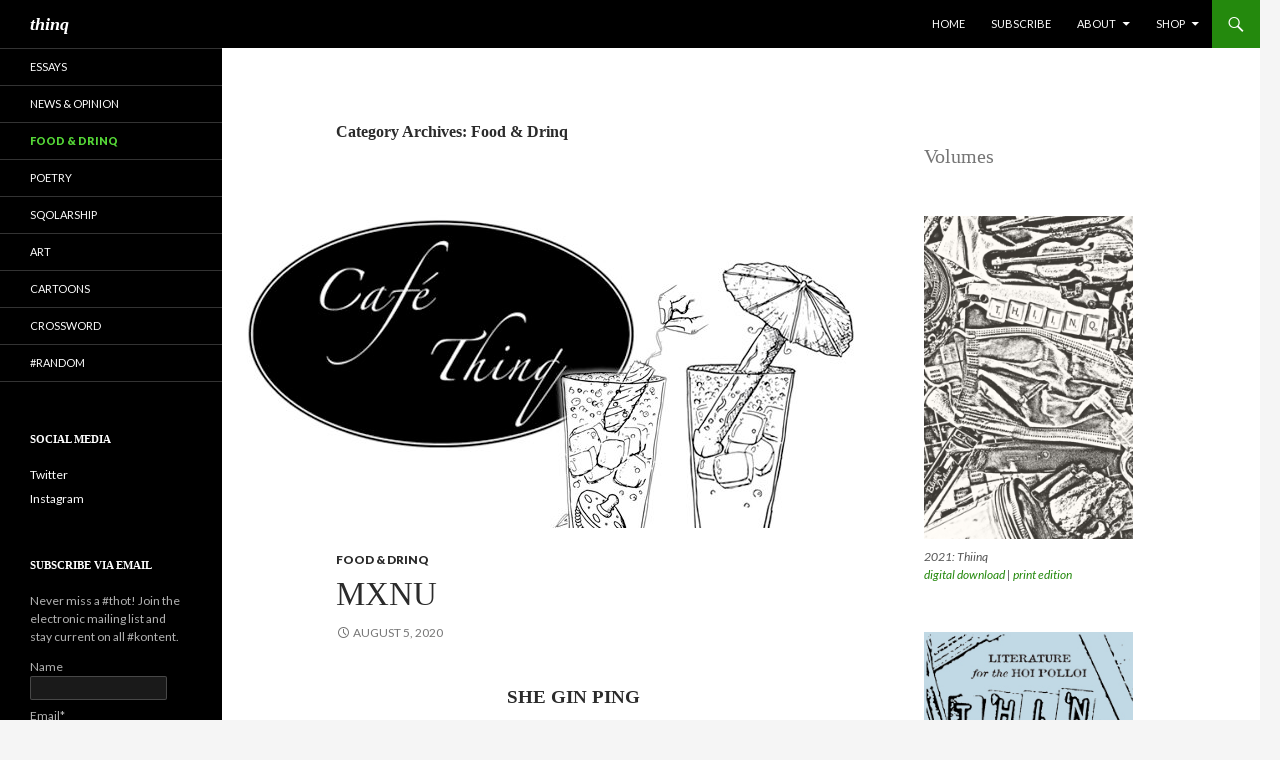

--- FILE ---
content_type: text/html; charset=UTF-8
request_url: https://thethinq.com/category/food-and-drinq/
body_size: 9469
content:
<!DOCTYPE html>
<!--[if IE 7]>
<html class="ie ie7" lang="en">
<![endif]-->
<!--[if IE 8]>
<html class="ie ie8" lang="en">
<![endif]-->
<!--[if !(IE 7) & !(IE 8)]><!-->
<html lang="en">
<!--<![endif]-->
<head>
	<meta charset="UTF-8">
	<meta name="viewport" content="width=device-width">
	<title>Food &amp; Drinq | thinq</title>
	<link rel="profile" href="https://gmpg.org/xfn/11">
	<link rel="pingback" href="https://thethinq.com/xmlrpc.php">
	<!--[if lt IE 9]>
	<script src="https://thethinq.com/wp-content/themes/twentyfourteen/js/html5.js?ver=3.7.0"></script>
	<![endif]-->
	
<!-- Author Meta Tags by Molongui Authorship 4.3.12, visit: https://wordpress.org/plugins/molongui-authorship/ -->
<!-- /Molongui Authorship -->

<meta name='robots' content='max-image-preview:large' />
<link rel='dns-prefetch' href='//fonts.googleapis.com' />
<link rel='dns-prefetch' href='//s.w.org' />
<link href='https://fonts.gstatic.com' crossorigin rel='preconnect' />
<link rel="alternate" type="application/rss+xml" title="thinq &raquo; Feed" href="https://thethinq.com/feed/" />
<link rel="alternate" type="application/rss+xml" title="thinq &raquo; Comments Feed" href="https://thethinq.com/comments/feed/" />
<link rel="alternate" type="application/rss+xml" title="thinq &raquo; Food &amp; Drinq Category Feed" href="https://thethinq.com/category/food-and-drinq/feed/" />
		<script>
			window._wpemojiSettings = {"baseUrl":"https:\/\/s.w.org\/images\/core\/emoji\/13.1.0\/72x72\/","ext":".png","svgUrl":"https:\/\/s.w.org\/images\/core\/emoji\/13.1.0\/svg\/","svgExt":".svg","source":{"concatemoji":"https:\/\/thethinq.com\/wp-includes\/js\/wp-emoji-release.min.js?ver=5.8.12"}};
			!function(e,a,t){var n,r,o,i=a.createElement("canvas"),p=i.getContext&&i.getContext("2d");function s(e,t){var a=String.fromCharCode;p.clearRect(0,0,i.width,i.height),p.fillText(a.apply(this,e),0,0);e=i.toDataURL();return p.clearRect(0,0,i.width,i.height),p.fillText(a.apply(this,t),0,0),e===i.toDataURL()}function c(e){var t=a.createElement("script");t.src=e,t.defer=t.type="text/javascript",a.getElementsByTagName("head")[0].appendChild(t)}for(o=Array("flag","emoji"),t.supports={everything:!0,everythingExceptFlag:!0},r=0;r<o.length;r++)t.supports[o[r]]=function(e){if(!p||!p.fillText)return!1;switch(p.textBaseline="top",p.font="600 32px Arial",e){case"flag":return s([127987,65039,8205,9895,65039],[127987,65039,8203,9895,65039])?!1:!s([55356,56826,55356,56819],[55356,56826,8203,55356,56819])&&!s([55356,57332,56128,56423,56128,56418,56128,56421,56128,56430,56128,56423,56128,56447],[55356,57332,8203,56128,56423,8203,56128,56418,8203,56128,56421,8203,56128,56430,8203,56128,56423,8203,56128,56447]);case"emoji":return!s([10084,65039,8205,55357,56613],[10084,65039,8203,55357,56613])}return!1}(o[r]),t.supports.everything=t.supports.everything&&t.supports[o[r]],"flag"!==o[r]&&(t.supports.everythingExceptFlag=t.supports.everythingExceptFlag&&t.supports[o[r]]);t.supports.everythingExceptFlag=t.supports.everythingExceptFlag&&!t.supports.flag,t.DOMReady=!1,t.readyCallback=function(){t.DOMReady=!0},t.supports.everything||(n=function(){t.readyCallback()},a.addEventListener?(a.addEventListener("DOMContentLoaded",n,!1),e.addEventListener("load",n,!1)):(e.attachEvent("onload",n),a.attachEvent("onreadystatechange",function(){"complete"===a.readyState&&t.readyCallback()})),(n=t.source||{}).concatemoji?c(n.concatemoji):n.wpemoji&&n.twemoji&&(c(n.twemoji),c(n.wpemoji)))}(window,document,window._wpemojiSettings);
		</script>
		<!-- thethinq.com is managing ads with Advanced Ads 1.30.2 --><script id="theth-ready">
			window.advanced_ads_ready=function(e,a){a=a||"complete";var d=function(e){return"interactive"===a?"loading"!==e:"complete"===e};d(document.readyState)?e():document.addEventListener("readystatechange",(function(a){d(a.target.readyState)&&e()}),{once:"interactive"===a})},window.advanced_ads_ready_queue=window.advanced_ads_ready_queue||[];		</script>
		<style>
img.wp-smiley,
img.emoji {
	display: inline !important;
	border: none !important;
	box-shadow: none !important;
	height: 1em !important;
	width: 1em !important;
	margin: 0 .07em !important;
	vertical-align: -0.1em !important;
	background: none !important;
	padding: 0 !important;
}
</style>
	<link rel='stylesheet' id='wp-block-library-css'  href='https://thethinq.com/wp-includes/css/dist/block-library/style.min.css?ver=5.8.12' media='all' />
<style id='wp-block-library-theme-inline-css'>
#start-resizable-editor-section{display:none}.wp-block-audio figcaption{color:#555;font-size:13px;text-align:center}.is-dark-theme .wp-block-audio figcaption{color:hsla(0,0%,100%,.65)}.wp-block-code{font-family:Menlo,Consolas,monaco,monospace;color:#1e1e1e;padding:.8em 1em;border:1px solid #ddd;border-radius:4px}.wp-block-embed figcaption{color:#555;font-size:13px;text-align:center}.is-dark-theme .wp-block-embed figcaption{color:hsla(0,0%,100%,.65)}.blocks-gallery-caption{color:#555;font-size:13px;text-align:center}.is-dark-theme .blocks-gallery-caption{color:hsla(0,0%,100%,.65)}.wp-block-image figcaption{color:#555;font-size:13px;text-align:center}.is-dark-theme .wp-block-image figcaption{color:hsla(0,0%,100%,.65)}.wp-block-pullquote{border-top:4px solid;border-bottom:4px solid;margin-bottom:1.75em;color:currentColor}.wp-block-pullquote__citation,.wp-block-pullquote cite,.wp-block-pullquote footer{color:currentColor;text-transform:uppercase;font-size:.8125em;font-style:normal}.wp-block-quote{border-left:.25em solid;margin:0 0 1.75em;padding-left:1em}.wp-block-quote cite,.wp-block-quote footer{color:currentColor;font-size:.8125em;position:relative;font-style:normal}.wp-block-quote.has-text-align-right{border-left:none;border-right:.25em solid;padding-left:0;padding-right:1em}.wp-block-quote.has-text-align-center{border:none;padding-left:0}.wp-block-quote.is-large,.wp-block-quote.is-style-large{border:none}.wp-block-search .wp-block-search__label{font-weight:700}.wp-block-group.has-background{padding:1.25em 2.375em;margin-top:0;margin-bottom:0}.wp-block-separator{border:none;border-bottom:2px solid;margin-left:auto;margin-right:auto;opacity:.4}.wp-block-separator:not(.is-style-wide):not(.is-style-dots){width:100px}.wp-block-separator.has-background:not(.is-style-dots){border-bottom:none;height:1px}.wp-block-separator.has-background:not(.is-style-wide):not(.is-style-dots){height:2px}.wp-block-table thead{border-bottom:3px solid}.wp-block-table tfoot{border-top:3px solid}.wp-block-table td,.wp-block-table th{padding:.5em;border:1px solid;word-break:normal}.wp-block-table figcaption{color:#555;font-size:13px;text-align:center}.is-dark-theme .wp-block-table figcaption{color:hsla(0,0%,100%,.65)}.wp-block-video figcaption{color:#555;font-size:13px;text-align:center}.is-dark-theme .wp-block-video figcaption{color:hsla(0,0%,100%,.65)}.wp-block-template-part.has-background{padding:1.25em 2.375em;margin-top:0;margin-bottom:0}#end-resizable-editor-section{display:none}
</style>
<link rel='stylesheet' id='wc-blocks-vendors-style-css'  href='https://thethinq.com/wp-content/plugins/woocommerce/packages/woocommerce-blocks/build/wc-blocks-vendors-style.css?ver=6.1.0' media='all' />
<link rel='stylesheet' id='wc-blocks-style-css'  href='https://thethinq.com/wp-content/plugins/woocommerce/packages/woocommerce-blocks/build/wc-blocks-style.css?ver=6.1.0' media='all' />
<link rel='stylesheet' id='coblocks-frontend-css'  href='https://thethinq.com/wp-content/plugins/coblocks/dist/style-coblocks.css?ver=2.19.1' media='all' />
<link rel='stylesheet' id='email-subscribers-css'  href='https://thethinq.com/wp-content/plugins/email-subscribers/lite/public/css/email-subscribers-public.css?ver=5.0.2' media='all' />
<link rel='stylesheet' id='molongui-authorship-css'  href='https://thethinq.com/wp-content/plugins/molongui-authorship/public/css/molongui-authorship.d1c4.min.css?ver=4.3.12' media='all' />
<style id='molongui-authorship-inline-css'>
:root{ --m-a-box-bp: 600px; --m-a-box-bp-l: 599px; }
</style>
<link rel='stylesheet' id='woocommerce-layout-css'  href='https://thethinq.com/wp-content/plugins/woocommerce/assets/css/woocommerce-layout.css?ver=5.9.0' media='all' />
<link rel='stylesheet' id='woocommerce-smallscreen-css'  href='https://thethinq.com/wp-content/plugins/woocommerce/assets/css/woocommerce-smallscreen.css?ver=5.9.0' media='only screen and (max-width: 768px)' />
<link rel='stylesheet' id='woocommerce-general-css'  href='https://thethinq.com/wp-content/plugins/woocommerce/assets/css/woocommerce.css?ver=5.9.0' media='all' />
<style id='woocommerce-inline-inline-css'>
.woocommerce form .form-row .required { visibility: visible; }
</style>
<link rel='stylesheet' id='twentyfourteen-lato-css'  href='https://fonts.googleapis.com/css?family=Lato%3A300%2C400%2C700%2C900%2C300italic%2C400italic%2C700italic&#038;subset=latin%2Clatin-ext&#038;display=fallback' media='all' />
<link rel='stylesheet' id='genericons-css'  href='https://thethinq.com/wp-content/themes/twentyfourteen/genericons/genericons.css?ver=3.0.3' media='all' />
<link rel='stylesheet' id='twentyfourteen-style-css'  href='https://thethinq.com/wp-content/themes/twentyfourteen/style.css?ver=20190507' media='all' />
<link rel='stylesheet' id='twentyfourteen-block-style-css'  href='https://thethinq.com/wp-content/themes/twentyfourteen/css/blocks.css?ver=20190102' media='all' />
<!--[if lt IE 9]>
<link rel='stylesheet' id='twentyfourteen-ie-css'  href='https://thethinq.com/wp-content/themes/twentyfourteen/css/ie.css?ver=20140701' media='all' />
<![endif]-->
<script src='https://thethinq.com/wp-includes/js/jquery/jquery.min.js?ver=3.6.0' id='jquery-core-js'></script>
<script src='https://thethinq.com/wp-includes/js/jquery/jquery-migrate.min.js?ver=3.3.2' id='jquery-migrate-js'></script>
<script id='email-subscribers-js-extra'>
var es_data = {"messages":{"es_empty_email_notice":"Please enter email address","es_rate_limit_notice":"You need to wait for sometime before subscribing again","es_single_optin_success_message":"Successfully Subscribed.","es_email_exists_notice":"Email Address already exists!","es_unexpected_error_notice":"Oops.. Unexpected error occurred.","es_invalid_email_notice":"Invalid email address","es_try_later_notice":"Please try after some time"},"es_ajax_url":"https:\/\/thethinq.com\/wp-admin\/admin-ajax.php"};
</script>
<script src='https://thethinq.com/wp-content/plugins/email-subscribers/lite/public/js/email-subscribers-public.js?ver=5.0.2' id='email-subscribers-js'></script>
<link rel="https://api.w.org/" href="https://thethinq.com/wp-json/" /><link rel="alternate" type="application/json" href="https://thethinq.com/wp-json/wp/v2/categories/34" /><link rel="EditURI" type="application/rsd+xml" title="RSD" href="https://thethinq.com/xmlrpc.php?rsd" />
<link rel="wlwmanifest" type="application/wlwmanifest+xml" href="https://thethinq.com/wp-includes/wlwmanifest.xml" /> 
<meta name="generator" content="WordPress 5.8.12" />
<meta name="generator" content="WooCommerce 5.9.0" />
	<noscript><style>.woocommerce-product-gallery{ opacity: 1 !important; }</style></noscript>
			<style type="text/css" id="twentyfourteen-header-css">
				.site-title a {
			color: #ffffff;
		}
		</style>
		<link rel="icon" href="https://thethinq.com/wp-content/uploads/2020/06/cropped-favicon-32x32.png" sizes="32x32" />
<link rel="icon" href="https://thethinq.com/wp-content/uploads/2020/06/cropped-favicon-192x192.png" sizes="192x192" />
<link rel="apple-touch-icon" href="https://thethinq.com/wp-content/uploads/2020/06/cropped-favicon-180x180.png" />
<meta name="msapplication-TileImage" content="https://thethinq.com/wp-content/uploads/2020/06/cropped-favicon-270x270.png" />
		<style id="wp-custom-css">
			p {
font-family: garamond-premier-pro, serif;
font-weight: 400;
font-style: normal;
	font-size: 19px;
}

h1, h2, h3, h4, h5, h6 {

font-family: granville, serif;

font-weight: 400;

font-style: normal;
}

.site-title a
{color: white;


font-family: granville, serif;

font-weight: 700;

font-style: italic;
	text-decoration: none;
}

		</style>
		</head>

<body data-rsssl=1 class="archive category category-food-and-drinq category-34 wp-embed-responsive theme-twentyfourteen is-twentyfourteen woocommerce-no-js masthead-fixed list-view aa-prefix-theth-">
<div id="page" class="hfeed site">
	
	<header id="masthead" class="site-header" role="banner">
		<div class="header-main">
			<h1 class="site-title"><a href="https://thethinq.com/" rel="home">thinq</a></h1>

			<div class="search-toggle">
				<a href="#search-container" class="screen-reader-text" aria-expanded="false" aria-controls="search-container">Search</a>
			</div>

			<nav id="primary-navigation" class="site-navigation primary-navigation" role="navigation">
				<button class="menu-toggle">Primary Menu</button>
				<a class="screen-reader-text skip-link" href="#content">Skip to content</a>
				<div class="menu-primary-menu-container"><ul id="primary-menu" class="nav-menu"><li id="menu-item-27" class="menu-item menu-item-type-post_type menu-item-object-page menu-item-27"><a href="https://thethinq.com/home/">Home</a></li>
<li id="menu-item-184" class="menu-item menu-item-type-post_type menu-item-object-page menu-item-184"><a href="https://thethinq.com/subscribe/">Subscribe</a></li>
<li id="menu-item-190" class="menu-item menu-item-type-post_type menu-item-object-page menu-item-has-children menu-item-190"><a href="https://thethinq.com/about/">About</a>
<ul class="sub-menu">
	<li id="menu-item-232" class="menu-item menu-item-type-post_type menu-item-object-page menu-item-232"><a href="https://thethinq.com/about/our-gospel/">Our Gospel</a></li>
</ul>
</li>
<li id="menu-item-139" class="menu-item menu-item-type-post_type menu-item-object-page menu-item-has-children menu-item-139"><a href="https://thethinq.com/shop/">Shop</a>
<ul class="sub-menu">
	<li id="menu-item-138" class="menu-item menu-item-type-post_type menu-item-object-page menu-item-138"><a href="https://thethinq.com/cart/">Cart</a></li>
	<li id="menu-item-137" class="menu-item menu-item-type-post_type menu-item-object-page menu-item-137"><a href="https://thethinq.com/checkout/">Checkout</a></li>
	<li id="menu-item-136" class="menu-item menu-item-type-post_type menu-item-object-page menu-item-136"><a href="https://thethinq.com/my-account/">My account</a></li>
</ul>
</li>
</ul></div>			</nav>
		</div>

		<div id="search-container" class="search-box-wrapper hide">
			<div class="search-box">
				<form role="search" method="get" class="search-form" action="https://thethinq.com/">
				<label>
					<span class="screen-reader-text">Search for:</span>
					<input type="search" class="search-field" placeholder="Search &hellip;" value="" name="s" />
				</label>
				<input type="submit" class="search-submit" value="Search" />
			</form>			</div>
		</div>
	</header><!-- #masthead -->

	<div id="main" class="site-main">

	<section id="primary" class="content-area">
		<div id="content" class="site-content" role="main">

			
			<header class="archive-header">
				<h1 class="archive-title">
				Category Archives: Food &amp; Drinq				</h1>

							</header><!-- .archive-header -->

				
<article id="post-178" class="post-178 post type-post status-publish format-standard has-post-thumbnail hentry category-food-and-drinq tag-alcohol tag-aoc tag-drinks tag-mxnu tag-toxic-masculinity">
	
	<a class="post-thumbnail" href="https://thethinq.com/mxnu/" aria-hidden="true">
			<img width="672" height="372" src="https://thethinq.com/wp-content/uploads/2020/08/mxnu-featured-image-672x372.jpg" class="attachment-post-thumbnail size-post-thumbnail wp-post-image" alt="Mxnu" loading="lazy" />	</a>

			
	<header class="entry-header">
				<div class="entry-meta">
			<span class="cat-links"><a href="https://thethinq.com/category/food-and-drinq/" rel="category tag">Food &amp; Drinq</a></span>
		</div>
			<h1 class="entry-title"><a href="https://thethinq.com/mxnu/" rel="bookmark">Mxnu</a></h1>
		<div class="entry-meta">
			<span class="entry-date"><a href="https://thethinq.com/mxnu/" rel="bookmark"><time class="entry-date" datetime="2020-08-05T00:50:06+00:00">August 5, 2020</time></a></span> <span class="byline"><span class="author vcard"><a class="url fn n" href="https://thethinq.com/author/admin/" rel="author">Clay O'Harry</a></span></span>		</div><!-- .entry-meta -->
	</header><!-- .entry-header -->

		<div class="entry-content">
		
<p class="has-text-align-center"><strong>SHE GIN PING</strong></p>



<p class="has-text-align-center"><em>Thirsty for a taste of relaxing oppression? Our </em><strong><em>She Gin Ping</em></strong><em> is sure to satisfy that need. Made with a citrusy gin imported directly from the Forbidden City and the tears of Taiwanese children (organic), this beverage will help you become a calm-you-nist in no time. </em><strong>16</strong></p>



 <a href="https://thethinq.com/mxnu/#more-178" class="more-link">Continue reading <span class="screen-reader-text">Mxnu</span> <span class="meta-nav">&rarr;</span></a>	</div><!-- .entry-content -->
	
	<footer class="entry-meta"><span class="tag-links"><a href="https://thethinq.com/tag/alcohol/" rel="tag">alcohol</a><a href="https://thethinq.com/tag/aoc/" rel="tag">AOC</a><a href="https://thethinq.com/tag/drinks/" rel="tag">drinks</a><a href="https://thethinq.com/tag/mxnu/" rel="tag">mxnu</a><a href="https://thethinq.com/tag/toxic-masculinity/" rel="tag">toxic masculinity</a></span></footer></article><!-- #post-178 -->

<article id="post-202" class="post-202 post type-post status-publish format-standard hentry category-food-and-drinq tag-british-food tag-chip-butty tag-england tag-food tag-recipe">
	
	<header class="entry-header">
				<div class="entry-meta">
			<span class="cat-links"><a href="https://thethinq.com/category/food-and-drinq/" rel="category tag">Food &amp; Drinq</a></span>
		</div>
			<h1 class="entry-title"><a href="https://thethinq.com/how-to-make-the-perfect-chip-butty/" rel="bookmark">How to Make the Perfect Chip Butty</a></h1>
		<div class="entry-meta">
			<span class="entry-date"><a href="https://thethinq.com/how-to-make-the-perfect-chip-butty/" rel="bookmark"><time class="entry-date" datetime="2020-07-03T22:15:32+00:00">July 3, 2020</time></a></span> <span class="byline"><span class="author vcard"><a class="url fn n" href="#molongui-disabled-link" rel="author">Arron Perks</a></span></span>		</div><!-- .entry-meta -->
	</header><!-- .entry-header -->

		<div class="entry-content">
		<p class="p1"><img loading="lazy" class="aligncenter size-full wp-image-578" src="https://thethinq.com/wp-content/uploads/2020/07/chip-buttyillustration-1.png" alt="" width="3620" height="3911" srcset="https://thethinq.com/wp-content/uploads/2020/07/chip-buttyillustration-1.png 3620w, https://thethinq.com/wp-content/uploads/2020/07/chip-buttyillustration-1-300x324.png 300w" sizes="(max-width: 3620px) 100vw, 3620px" />Well, well, well, well, well. New Zealand may have successfully contained and subsequently eradicated their COVID-19 outbreak, but when it comes to their fast food, they’re still infected with the memories of their colonial masters.</p>
<p> <a href="https://thethinq.com/how-to-make-the-perfect-chip-butty/#more-202" class="more-link">Continue reading <span class="screen-reader-text">How to Make the Perfect Chip Butty</span> <span class="meta-nav">&rarr;</span></a></p>
	</div><!-- .entry-content -->
	
	<footer class="entry-meta"><span class="tag-links"><a href="https://thethinq.com/tag/british-food/" rel="tag">British food</a><a href="https://thethinq.com/tag/chip-butty/" rel="tag">chip butty</a><a href="https://thethinq.com/tag/england/" rel="tag">England</a><a href="https://thethinq.com/tag/food/" rel="tag">food</a><a href="https://thethinq.com/tag/recipe/" rel="tag">recipe</a></span></footer></article><!-- #post-202 -->

<article id="post-159" class="post-159 post type-post status-publish format-standard has-post-thumbnail hentry category-food-and-drinq tag-diner tag-featured-2 tag-food tag-leo-nibbles tag-review tag-sharis">
	
	<a class="post-thumbnail" href="https://thethinq.com/leo-nibbles-shaken-by-sharis/" aria-hidden="true">
			<img width="672" height="372" src="https://thethinq.com/wp-content/uploads/2020/06/sharis-e1593039795863-672x372.jpg" class="attachment-post-thumbnail size-post-thumbnail wp-post-image" alt="Leo Nibbles: Shaken by Sharis" loading="lazy" srcset="https://thethinq.com/wp-content/uploads/2020/06/sharis-e1593039795863-672x372.jpg 672w, https://thethinq.com/wp-content/uploads/2020/06/sharis-e1593039795863-1038x576.jpg 1038w" sizes="(max-width: 672px) 100vw, 672px" />	</a>

			
	<header class="entry-header">
				<div class="entry-meta">
			<span class="cat-links"><a href="https://thethinq.com/category/food-and-drinq/" rel="category tag">Food &amp; Drinq</a></span>
		</div>
			<h1 class="entry-title"><a href="https://thethinq.com/leo-nibbles-shaken-by-sharis/" rel="bookmark">Leo Nibbles: Shaken by Sharis</a></h1>
		<div class="entry-meta">
			<span class="entry-date"><a href="https://thethinq.com/leo-nibbles-shaken-by-sharis/" rel="bookmark"><time class="entry-date" datetime="2020-06-24T23:09:46+00:00">June 24, 2020</time></a></span> <span class="byline"><span class="author vcard"><a class="url fn n" href="#molongui-disabled-link" rel="author">Leo Nibrãl</a></span></span>		</div><!-- .entry-meta -->
	</header><!-- .entry-header -->

		<div class="entry-content">
		<p class="p1">Hey fam what’s good it’s your boy Leo the food intern and I’m super down to review the dopest dive in the 916 called Sharis Cafe and Pies located in the Lake Crest Village Shopping Center off Florin road in Sacramento California in the Pocket neighborhood. They have the best pies in town and it’s true they definitely taste great and you can get a slice for free on the Wednesday lunch menu. </p>
<p> <a href="https://thethinq.com/leo-nibbles-shaken-by-sharis/#more-159" class="more-link">Continue reading <span class="screen-reader-text">Leo Nibbles: Shaken by Sharis</span> <span class="meta-nav">&rarr;</span></a></p>
	</div><!-- .entry-content -->
	
	<footer class="entry-meta"><span class="tag-links"><a href="https://thethinq.com/tag/diner/" rel="tag">diner</a><a href="https://thethinq.com/tag/featured-2/" rel="tag">featured</a><a href="https://thethinq.com/tag/food/" rel="tag">food</a><a href="https://thethinq.com/tag/leo-nibbles/" rel="tag">Leo Nibbles</a><a href="https://thethinq.com/tag/review/" rel="tag">review</a><a href="https://thethinq.com/tag/sharis/" rel="tag">sharis</a></span></footer></article><!-- #post-159 -->

<article id="post-124" class="post-124 post type-post status-publish format-standard has-post-thumbnail hentry category-food-and-drinq tag-cooking tag-food">
	
	<a class="post-thumbnail" href="https://thethinq.com/how-to-cook-today-summer-2020/" aria-hidden="true">
			<img width="672" height="372" src="https://thethinq.com/wp-content/uploads/2020/06/IMG_4614-672x372.png" class="attachment-post-thumbnail size-post-thumbnail wp-post-image" alt="How to Cook Right Now &lt;br&gt;&lt;small&gt;&lt;small&gt;Summer 2020&lt;/small&gt;&lt;/small&gt;" loading="lazy" srcset="https://thethinq.com/wp-content/uploads/2020/06/IMG_4614-672x372.png 672w, https://thethinq.com/wp-content/uploads/2020/06/IMG_4614-1038x576.png 1038w" sizes="(max-width: 672px) 100vw, 672px" />	</a>

			
	<header class="entry-header">
				<div class="entry-meta">
			<span class="cat-links"><a href="https://thethinq.com/category/food-and-drinq/" rel="category tag">Food &amp; Drinq</a></span>
		</div>
			<h1 class="entry-title"><a href="https://thethinq.com/how-to-cook-today-summer-2020/" rel="bookmark">How to Cook Right Now <br><small><small>Summer 2020</small></small></a></h1>
		<div class="entry-meta">
			<span class="entry-date"><a href="https://thethinq.com/how-to-cook-today-summer-2020/" rel="bookmark"><time class="entry-date" datetime="2020-06-24T19:15:06+00:00">June 24, 2020</time></a></span> <span class="byline"><span class="author vcard"><a class="url fn n" href="#molongui-disabled-link" rel="author">Tom Fissan</a></span></span>			<span class="comments-link"><a href="https://thethinq.com/how-to-cook-today-summer-2020/#comments">1 Comment</a></span>
						</div><!-- .entry-meta -->
	</header><!-- .entry-header -->

		<div class="entry-content">
		<p class="p1">Good morning. It’s spring in New York these days, and I’d like nothing more than to swing up to Maine in the family sedan for an extended fishing trip, bopping from roadside diner to fruit stand, munching on overcooked home fries and thrilling to last year’s apples, feigning a genuine understanding of what it’s like to live like an average American.</p>
<p class="p3">But instead, like anyone who lives on one of the coasts and enjoys a steady salary and decent benefits, I’m holed up at home with my stable, nuclear family, doomed to write “newsletters” to you, dear readers, when you and I both know nothing new is going on.</p>
<p> <a href="https://thethinq.com/how-to-cook-today-summer-2020/#more-124" class="more-link">Continue reading <span class="screen-reader-text">How to Cook Right Now <br /><small></small><small>Summer 2020</small></span> <span class="meta-nav">&rarr;</span></a></p>
	</div><!-- .entry-content -->
	
	<footer class="entry-meta"><span class="tag-links"><a href="https://thethinq.com/tag/cooking/" rel="tag">cooking</a><a href="https://thethinq.com/tag/food/" rel="tag">food</a></span></footer></article><!-- #post-124 -->
		</div><!-- #content -->
	</section><!-- #primary -->

<div id="content-sidebar" class="content-sidebar widget-area" role="complementary">
	<aside id="block-4" class="widget widget_block">
<h2>Volumes</h2>
</aside><aside id="block-8" class="widget widget_block widget_media_image">
<figure class="wp-block-image size-full is-resized"><img loading="lazy" src="https://thethinq.com/wp-content/uploads/2021/12/doublethinq-color-cover-small.jpg" alt="" class="wp-image-788" width="209" height="323" srcset="https://thethinq.com/wp-content/uploads/2021/12/doublethinq-color-cover-small.jpg 250w, https://thethinq.com/wp-content/uploads/2021/12/doublethinq-color-cover-small-194x300.jpg 194w" sizes="(max-width: 209px) 100vw, 209px" /><figcaption>2021: Thiinq<br><a href="https://thethinq.com/product/thiinq-volume-2/" data-type="URL" data-id="https://thethinq.com/product/thiinq-volume-2/">digital download</a> | <a href="https://thethinq.com/product/thiinq-volume-2-print-edition/" data-type="URL" data-id="https://thethinq.com/product/thiinq-volume-2-print-edition/">print edition</a></figcaption></figure>
</aside><aside id="block-7" class="widget widget_block widget_media_image">
<figure class="wp-block-image size-full is-resized"><img loading="lazy" src="https://thethinq.com/wp-content/uploads/2020/08/color-coverhome-page.jpg" alt="" class="wp-image-500" width="209" height="323" srcset="https://thethinq.com/wp-content/uploads/2020/08/color-coverhome-page.jpg 250w, https://thethinq.com/wp-content/uploads/2020/08/color-coverhome-page-194x300.jpg 194w" sizes="(max-width: 209px) 100vw, 209px" /><figcaption>2020: Thinq<br><a href="https://thethinq.com/product/thinq-digital-download/" data-type="URL" data-id="https://thethinq.com/product/thinq-digital-download/">digital download</a> | <a href="https://thethinq.com/product/thinq-print-edition/" data-type="URL" data-id="https://thethinq.com/product/thinq-print-edition/">print edition</a></figcaption></figure>
</aside></div><!-- #content-sidebar -->
<div id="secondary">
	
		<nav role="navigation" class="navigation site-navigation secondary-navigation">
		<div class="menu-categories-container"><ul id="menu-categories" class="menu"><li id="menu-item-172" class="menu-item menu-item-type-taxonomy menu-item-object-category menu-item-172"><a href="https://thethinq.com/category/essays/">Essays</a></li>
<li id="menu-item-334" class="menu-item menu-item-type-taxonomy menu-item-object-category menu-item-334"><a href="https://thethinq.com/category/news-opinion/">News &amp; Opinion</a></li>
<li id="menu-item-132" class="menu-item menu-item-type-taxonomy menu-item-object-category current-menu-item menu-item-132"><a href="https://thethinq.com/category/food-and-drinq/" aria-current="page">Food &amp; Drinq</a></li>
<li id="menu-item-770" class="menu-item menu-item-type-taxonomy menu-item-object-category menu-item-770"><a href="https://thethinq.com/category/poetry/">Poetry</a></li>
<li id="menu-item-211" class="menu-item menu-item-type-taxonomy menu-item-object-category menu-item-211"><a href="https://thethinq.com/category/sqolarship/">Sqolarship</a></li>
<li id="menu-item-123" class="menu-item menu-item-type-taxonomy menu-item-object-category menu-item-123"><a href="https://thethinq.com/category/art/">Art</a></li>
<li id="menu-item-465" class="menu-item menu-item-type-taxonomy menu-item-object-category menu-item-465"><a href="https://thethinq.com/category/cartoons/">Cartoons</a></li>
<li id="menu-item-248" class="menu-item menu-item-type-post_type menu-item-object-page menu-item-248"><a href="https://thethinq.com/crossword/">Crossword</a></li>
<li id="menu-item-225" class="menu-item menu-item-type-taxonomy menu-item-object-category menu-item-225"><a href="https://thethinq.com/category/random/">#random</a></li>
</ul></div>	</nav>
	
		<div id="primary-sidebar" class="primary-sidebar widget-area" role="complementary">
		<aside id="nav_menu-5" class="widget widget_nav_menu"><h1 class="widget-title">Social Media</h1><nav class="menu-footer-menu-container" aria-label="Social Media"><ul id="menu-footer-menu" class="menu"><li id="menu-item-591" class="menu-item menu-item-type-custom menu-item-object-custom menu-item-591"><a href="https://www.twitter.com/thethinqzine">Twitter</a></li>
<li id="menu-item-592" class="menu-item menu-item-type-custom menu-item-object-custom menu-item-592"><a href="https://www.instagram.com/thethinqzine">Instagram</a></li>
</ul></nav></aside><aside id="email-subscribers-form-3" class="widget widget_email-subscribers-form"><h1 class="widget-title"> Subscribe via Email </h1>
		<div class="emaillist" id="es_form_f1-n1">
						<form action="/category/food-and-drinq/#es_form_f1-n1" method="post" class="es_subscription_form es_shortcode_form" id="es_subscription_form_69756aae9cf36" data-source="ig-es">
									<div class="es_caption">Never miss a #thot! Join the electronic mailing list and stay current on all #kontent.</div>
								<div class="es-field-wrap"><label>Name<br /><input type="text" name="esfpx_name" class="ig_es_form_field_name" placeholder="" value="" /></label></div><div class="es-field-wrap"><label>Email*<br /><input class="es_required_field es_txt_email ig_es_form_field_email" type="email" name="esfpx_email" value="" placeholder="" required="required" /></label></div><input type="hidden" name="esfpx_lists[]" value="ac9a7a00a298" /><input type="hidden" name="esfpx_form_id" value="1" />				<input type="hidden" name="es" value="subscribe" />
				<input type="hidden" name="esfpx_es_form_identifier" value="f1-n1" />
				<input type="hidden" name="esfpx_es_email_page" value="124"/>
				<input type="hidden" name="esfpx_es_email_page_url" value="https://thethinq.com/how-to-cook-today-summer-2020/"/>
				<input type="hidden" name="esfpx_status" value="Unconfirmed"/>
				<input type="hidden" name="esfpx_es-subscribe" id="es-subscribe-69756aae9cf36" value="fda0b45f6d"/>
				<label style="position:absolute;top:-99999px;left:-99999px;z-index:-99;"><input type="email" name="esfpx_es_hp_email" class="es_required_field" tabindex="-1" autocomplete="-1" value=""/></label>
								<input type="submit" name="submit" class="es_subscription_form_submit es_submit_button es_textbox_button" id="es_subscription_form_submit_69756aae9cf36" value="Subscribe"/>

				
				<span class="es_spinner_image" id="spinner-image"><img src="https://thethinq.com/wp-content/plugins/email-subscribers/lite/public/images/spinner.gif" alt="Loading"/></span>

			</form>
						<span class="es_subscription_message " id="es_subscription_message_69756aae9cf36">
						</span>
		</div>

		</aside><aside id="tag_cloud-5" class="widget widget_tag_cloud"><h1 class="widget-title">Topics</h1><nav role="navigation" aria-label="Topics"><div class="tagcloud"><ul class='wp-tag-cloud' role='list'>
	<li><a href="https://thethinq.com/tag/art-installation/" class="tag-cloud-link tag-link-80 tag-link-position-1" style="font-size: 8pt;" aria-label="art installation (1 item)">art installation</a></li>
	<li><a href="https://thethinq.com/tag/bernie-sanders/" class="tag-cloud-link tag-link-38 tag-link-position-2" style="font-size: 16.4pt;" aria-label="Bernie Sanders (2 items)">Bernie Sanders</a></li>
	<li><a href="https://thethinq.com/tag/boomers/" class="tag-cloud-link tag-link-63 tag-link-position-3" style="font-size: 16.4pt;" aria-label="Boomers (2 items)">Boomers</a></li>
	<li><a href="https://thethinq.com/tag/british-food/" class="tag-cloud-link tag-link-51 tag-link-position-4" style="font-size: 8pt;" aria-label="British food (1 item)">British food</a></li>
	<li><a href="https://thethinq.com/tag/chip-butty/" class="tag-cloud-link tag-link-52 tag-link-position-5" style="font-size: 8pt;" aria-label="chip butty (1 item)">chip butty</a></li>
	<li><a href="https://thethinq.com/tag/collage/" class="tag-cloud-link tag-link-30 tag-link-position-6" style="font-size: 16.4pt;" aria-label="collage (2 items)">collage</a></li>
	<li><a href="https://thethinq.com/tag/cooking/" class="tag-cloud-link tag-link-36 tag-link-position-7" style="font-size: 8pt;" aria-label="cooking (1 item)">cooking</a></li>
	<li><a href="https://thethinq.com/tag/covid-19/" class="tag-cloud-link tag-link-11 tag-link-position-8" style="font-size: 22pt;" aria-label="COVID-19 (3 items)">COVID-19</a></li>
	<li><a href="https://thethinq.com/tag/democratic-party/" class="tag-cloud-link tag-link-8 tag-link-position-9" style="font-size: 8pt;" aria-label="Democratic party (1 item)">Democratic party</a></li>
	<li><a href="https://thethinq.com/tag/democratic-primary/" class="tag-cloud-link tag-link-39 tag-link-position-10" style="font-size: 8pt;" aria-label="Democratic primary (1 item)">Democratic primary</a></li>
	<li><a href="https://thethinq.com/tag/diner/" class="tag-cloud-link tag-link-42 tag-link-position-11" style="font-size: 8pt;" aria-label="diner (1 item)">diner</a></li>
	<li><a href="https://thethinq.com/tag/disspatch/" class="tag-cloud-link tag-link-62 tag-link-position-12" style="font-size: 16.4pt;" aria-label="disspatch (2 items)">disspatch</a></li>
	<li><a href="https://thethinq.com/tag/donald-trump/" class="tag-cloud-link tag-link-66 tag-link-position-13" style="font-size: 22pt;" aria-label="Donald Trump (3 items)">Donald Trump</a></li>
	<li><a href="https://thethinq.com/tag/election/" class="tag-cloud-link tag-link-114 tag-link-position-14" style="font-size: 8pt;" aria-label="election (1 item)">election</a></li>
	<li><a href="https://thethinq.com/tag/election-2020/" class="tag-cloud-link tag-link-7 tag-link-position-15" style="font-size: 16.4pt;" aria-label="election 2020 (2 items)">election 2020</a></li>
	<li><a href="https://thethinq.com/tag/england/" class="tag-cloud-link tag-link-50 tag-link-position-16" style="font-size: 8pt;" aria-label="England (1 item)">England</a></li>
	<li><a href="https://thethinq.com/tag/essay/" class="tag-cloud-link tag-link-25 tag-link-position-17" style="font-size: 8pt;" aria-label="essay (1 item)">essay</a></li>
	<li><a href="https://thethinq.com/tag/fashion/" class="tag-cloud-link tag-link-29 tag-link-position-18" style="font-size: 8pt;" aria-label="fashion (1 item)">fashion</a></li>
	<li><a href="https://thethinq.com/tag/food/" class="tag-cloud-link tag-link-35 tag-link-position-19" style="font-size: 22pt;" aria-label="food (3 items)">food</a></li>
	<li><a href="https://thethinq.com/tag/general-election/" class="tag-cloud-link tag-link-10 tag-link-position-20" style="font-size: 8pt;" aria-label="general election (1 item)">general election</a></li>
	<li><a href="https://thethinq.com/tag/geometry/" class="tag-cloud-link tag-link-57 tag-link-position-21" style="font-size: 8pt;" aria-label="geometry (1 item)">geometry</a></li>
	<li><a href="https://thethinq.com/tag/haiku/" class="tag-cloud-link tag-link-40 tag-link-position-22" style="font-size: 8pt;" aria-label="haiku (1 item)">haiku</a></li>
	<li><a href="https://thethinq.com/tag/harry-potter/" class="tag-cloud-link tag-link-103 tag-link-position-23" style="font-size: 16.4pt;" aria-label="Harry Potter (2 items)">Harry Potter</a></li>
	<li><a href="https://thethinq.com/tag/homework/" class="tag-cloud-link tag-link-58 tag-link-position-24" style="font-size: 8pt;" aria-label="homework (1 item)">homework</a></li>
	<li><a href="https://thethinq.com/tag/j-k-rowling/" class="tag-cloud-link tag-link-102 tag-link-position-25" style="font-size: 16.4pt;" aria-label="J. K. Rowling (2 items)">J. K. Rowling</a></li>
	<li><a href="https://thethinq.com/tag/kamala-harris/" class="tag-cloud-link tag-link-113 tag-link-position-26" style="font-size: 16.4pt;" aria-label="Kamala Harris (2 items)">Kamala Harris</a></li>
	<li><a href="https://thethinq.com/tag/leo-nibbles/" class="tag-cloud-link tag-link-43 tag-link-position-27" style="font-size: 8pt;" aria-label="Leo Nibbles (1 item)">Leo Nibbles</a></li>
	<li><a href="https://thethinq.com/tag/local-news/" class="tag-cloud-link tag-link-32 tag-link-position-28" style="font-size: 8pt;" aria-label="local news (1 item)">local news</a></li>
	<li><a href="https://thethinq.com/tag/maga/" class="tag-cloud-link tag-link-64 tag-link-position-29" style="font-size: 8pt;" aria-label="MAGA (1 item)">MAGA</a></li>
	<li><a href="https://thethinq.com/tag/masks/" class="tag-cloud-link tag-link-67 tag-link-position-30" style="font-size: 8pt;" aria-label="masks (1 item)">masks</a></li>
	<li><a href="https://thethinq.com/tag/math/" class="tag-cloud-link tag-link-55 tag-link-position-31" style="font-size: 8pt;" aria-label="math (1 item)">math</a></li>
	<li><a href="https://thethinq.com/tag/memoir/" class="tag-cloud-link tag-link-24 tag-link-position-32" style="font-size: 8pt;" aria-label="memoir (1 item)">memoir</a></li>
	<li><a href="https://thethinq.com/tag/motherhood/" class="tag-cloud-link tag-link-12 tag-link-position-33" style="font-size: 8pt;" aria-label="motherhood (1 item)">motherhood</a></li>
	<li><a href="https://thethinq.com/tag/my-cultural-revolution/" class="tag-cloud-link tag-link-23 tag-link-position-34" style="font-size: 8pt;" aria-label="My Cultural Revolution (1 item)">My Cultural Revolution</a></li>
	<li><a href="https://thethinq.com/tag/nugget/" class="tag-cloud-link tag-link-33 tag-link-position-35" style="font-size: 8pt;" aria-label="Nugget (1 item)">Nugget</a></li>
	<li><a href="https://thethinq.com/tag/politics/" class="tag-cloud-link tag-link-6 tag-link-position-36" style="font-size: 16.4pt;" aria-label="politics (2 items)">politics</a></li>
	<li><a href="https://thethinq.com/tag/primary/" class="tag-cloud-link tag-link-9 tag-link-position-37" style="font-size: 8pt;" aria-label="primary (1 item)">primary</a></li>
	<li><a href="https://thethinq.com/tag/pythagorean-theorem/" class="tag-cloud-link tag-link-56 tag-link-position-38" style="font-size: 8pt;" aria-label="pythagorean theorem (1 item)">pythagorean theorem</a></li>
	<li><a href="https://thethinq.com/tag/recipe/" class="tag-cloud-link tag-link-53 tag-link-position-39" style="font-size: 8pt;" aria-label="recipe (1 item)">recipe</a></li>
	<li><a href="https://thethinq.com/tag/review/" class="tag-cloud-link tag-link-44 tag-link-position-40" style="font-size: 8pt;" aria-label="review (1 item)">review</a></li>
	<li><a href="https://thethinq.com/tag/science/" class="tag-cloud-link tag-link-120 tag-link-position-41" style="font-size: 16.4pt;" aria-label="science (2 items)">science</a></li>
	<li><a href="https://thethinq.com/tag/sharis/" class="tag-cloud-link tag-link-41 tag-link-position-42" style="font-size: 8pt;" aria-label="sharis (1 item)">sharis</a></li>
	<li><a href="https://thethinq.com/tag/the-thinq-slack-channel/" class="tag-cloud-link tag-link-75 tag-link-position-43" style="font-size: 22pt;" aria-label="The Thinq Slack Channel (3 items)">The Thinq Slack Channel</a></li>
</ul>
</div>
</nav></aside>	</div><!-- #primary-sidebar -->
	</div><!-- #secondary -->

		</div><!-- #main -->

		<footer id="colophon" class="site-footer" role="contentinfo">

			
			<div class="site-info">
												<a href="https://wordpress.org/" class="imprint">
					Proudly powered by WordPress				</a>
			</div><!-- .site-info -->
		</footer><!-- #colophon -->
	</div><!-- #page -->

		<script type="text/javascript">
		(function () {
			var c = document.body.className;
			c = c.replace(/woocommerce-no-js/, 'woocommerce-js');
			document.body.className = c;
		})();
	</script>
	<script src='https://thethinq.com/wp-content/plugins/coblocks/dist/js/coblocks-animation.js?ver=2.19.1' id='coblocks-animation-js'></script>
<script id='molongui-authorship-js-extra'>
var molongui_authorship = {"byline_prefix":"","byline_suffix":"","byline_separator":", ","byline_last_separator":" and ","byline_link_title":"View all posts by","byline_dom_tree":""};
</script>
<script src='https://thethinq.com/wp-content/plugins/molongui-authorship/public/js/molongui-authorship.5a1d.min.js?ver=4.3.12' id='molongui-authorship-js'></script>
<script src='https://thethinq.com/wp-content/plugins/woocommerce/assets/js/jquery-blockui/jquery.blockUI.min.js?ver=2.7.0-wc.5.9.0' id='jquery-blockui-js'></script>
<script id='wc-add-to-cart-js-extra'>
var wc_add_to_cart_params = {"ajax_url":"\/wp-admin\/admin-ajax.php","wc_ajax_url":"\/?wc-ajax=%%endpoint%%","i18n_view_cart":"View cart","cart_url":"https:\/\/thethinq.com\/cart\/","is_cart":"","cart_redirect_after_add":"no"};
</script>
<script src='https://thethinq.com/wp-content/plugins/woocommerce/assets/js/frontend/add-to-cart.min.js?ver=5.9.0' id='wc-add-to-cart-js'></script>
<script src='https://thethinq.com/wp-content/plugins/woocommerce/assets/js/js-cookie/js.cookie.min.js?ver=2.1.4-wc.5.9.0' id='js-cookie-js'></script>
<script id='woocommerce-js-extra'>
var woocommerce_params = {"ajax_url":"\/wp-admin\/admin-ajax.php","wc_ajax_url":"\/?wc-ajax=%%endpoint%%"};
</script>
<script src='https://thethinq.com/wp-content/plugins/woocommerce/assets/js/frontend/woocommerce.min.js?ver=5.9.0' id='woocommerce-js'></script>
<script id='wc-cart-fragments-js-extra'>
var wc_cart_fragments_params = {"ajax_url":"\/wp-admin\/admin-ajax.php","wc_ajax_url":"\/?wc-ajax=%%endpoint%%","cart_hash_key":"wc_cart_hash_47e88fe69624c8b8714cd6402aff13e7","fragment_name":"wc_fragments_47e88fe69624c8b8714cd6402aff13e7","request_timeout":"5000"};
</script>
<script src='https://thethinq.com/wp-content/plugins/woocommerce/assets/js/frontend/cart-fragments.min.js?ver=5.9.0' id='wc-cart-fragments-js'></script>
<script src='https://thethinq.com/wp-content/themes/twentyfourteen/js/functions.js?ver=20171218' id='twentyfourteen-script-js'></script>
<script src='https://thethinq.com/wp-includes/js/wp-embed.min.js?ver=5.8.12' id='wp-embed-js'></script>
<script>!function(){window.advanced_ads_ready_queue=window.advanced_ads_ready_queue||[],advanced_ads_ready_queue.push=window.advanced_ads_ready;for(var d=0,a=advanced_ads_ready_queue.length;d<a;d++)advanced_ads_ready(advanced_ads_ready_queue[d])}();</script><div data-m-brand="Molongui" data-m-id="Authorship" data-m-license="Lite" data-m-version="4.3.12"></div></body>
</html>


--- FILE ---
content_type: text/css
request_url: https://thethinq.com/wp-content/plugins/molongui-authorship/public/css/molongui-authorship.d1c4.min.css?ver=4.3.12
body_size: 10192
content:
.molongui-border-width-0-px{border-width:0 !important}.molongui-border-width-1-px{border-width:1px !important}.molongui-border-width-2-px{border-width:2px !important}.molongui-border-width-3-px{border-width:3px !important}.molongui-border-width-4-px{border-width:4px !important}.molongui-border-width-5-px{border-width:5px !important}.molongui-border-width-6-px{border-width:6px !important}.molongui-border-width-7-px{border-width:7px !important}.molongui-border-width-8-px{border-width:8px !important}.molongui-border-width-9-px{border-width:9px !important}.molongui-border-width-10-px{border-width:10px !important}.molongui-border-width-11-px{border-width:11px !important}.molongui-border-width-12-px{border-width:12px !important}.molongui-border-width-13-px{border-width:13px !important}.molongui-border-width-14-px{border-width:14px !important}.molongui-border-width-15-px{border-width:15px !important}.molongui-border-width-16-px{border-width:16px !important}.molongui-border-width-17-px{border-width:17px !important}.molongui-border-width-18-px{border-width:18px !important}.molongui-border-width-19-px{border-width:19px !important}.molongui-border-width-20-px{border-width:20px !important}.molongui-border-width-0-pt{border-width:0 !important}.molongui-border-width-1-pt{border-width:1pt !important}.molongui-border-width-2-pt{border-width:2pt !important}.molongui-border-width-3-pt{border-width:3pt !important}.molongui-border-width-4-pt{border-width:4pt !important}.molongui-border-width-5-pt{border-width:5pt !important}.molongui-border-width-6-pt{border-width:6pt !important}.molongui-border-width-7-pt{border-width:7pt !important}.molongui-border-width-8-pt{border-width:8pt !important}.molongui-border-width-9-pt{border-width:9pt !important}.molongui-border-width-10-pt{border-width:10pt !important}.molongui-border-width-11-pt{border-width:11pt !important}.molongui-border-width-12-pt{border-width:12pt !important}.molongui-border-width-13-pt{border-width:13pt !important}.molongui-border-width-14-pt{border-width:14pt !important}.molongui-border-width-15-pt{border-width:15pt !important}.molongui-border-width-16-pt{border-width:16pt !important}.molongui-border-width-17-pt{border-width:17pt !important}.molongui-border-width-18-pt{border-width:18pt !important}.molongui-border-width-19-pt{border-width:19pt !important}.molongui-border-width-20-pt{border-width:20pt !important}.molongui-border-width-0-em{border-width:0 !important}.molongui-border-width-1-em{border-width:1em !important}.molongui-border-width-2-em{border-width:2em !important}.molongui-border-width-3-em{border-width:3em !important}.molongui-border-width-4-em{border-width:4em !important}.molongui-border-width-5-em{border-width:5em !important}.molongui-border-width-6-em{border-width:6em !important}.molongui-border-width-7-em{border-width:7em !important}.molongui-border-width-8-em{border-width:8em !important}.molongui-border-width-9-em{border-width:9em !important}.molongui-border-width-10-em{border-width:10em !important}.molongui-border-width-11-em{border-width:11em !important}.molongui-border-width-12-em{border-width:12em !important}.molongui-border-width-13-em{border-width:13em !important}.molongui-border-width-14-em{border-width:14em !important}.molongui-border-width-15-em{border-width:15em !important}.molongui-border-width-16-em{border-width:16em !important}.molongui-border-width-17-em{border-width:17em !important}.molongui-border-width-18-em{border-width:18em !important}.molongui-border-width-19-em{border-width:19em !important}.molongui-border-width-20-em{border-width:20em !important}.molongui-border-width-0-rem{border-width:0 !important}.molongui-border-width-1-rem{border-width:1rem !important}.molongui-border-width-2-rem{border-width:2rem !important}.molongui-border-width-3-rem{border-width:3rem !important}.molongui-border-width-4-rem{border-width:4rem !important}.molongui-border-width-5-rem{border-width:5rem !important}.molongui-border-width-6-rem{border-width:6rem !important}.molongui-border-width-7-rem{border-width:7rem !important}.molongui-border-width-8-rem{border-width:8rem !important}.molongui-border-width-9-rem{border-width:9rem !important}.molongui-border-width-10-rem{border-width:10rem !important}.molongui-border-width-11-rem{border-width:11rem !important}.molongui-border-width-12-rem{border-width:12rem !important}.molongui-border-width-13-rem{border-width:13rem !important}.molongui-border-width-14-rem{border-width:14rem !important}.molongui-border-width-15-rem{border-width:15rem !important}.molongui-border-width-16-rem{border-width:16rem !important}.molongui-border-width-17-rem{border-width:17rem !important}.molongui-border-width-18-rem{border-width:18rem !important}.molongui-border-width-19-rem{border-width:19rem !important}.molongui-border-width-20-rem{border-width:20rem !important}.molongui-border-style-none{border-style:none !important}.molongui-border-style-solid{border-style:solid !important}.molongui-border-style-double{border-style:double !important}.molongui-border-style-dotted{border-style:dotted !important}.molongui-border-style-dashed{border-style:dashed !important}.molongui-border-none{border:none !important}.molongui-border-top-none{border-top:none !important}.molongui-border-right-none{border-right:none !important}.molongui-border-bottom-none{border-bottom:none !important}.molongui-border-left-none{border-left:none !important}.molongui-disabled-link{border-bottom:none !important;text-decoration:none !important;color:inherit !important;cursor:inherit !important}.molongui-disabled-link:hover,.molongui-disabled-link:hover span{border-bottom:none !important;text-decoration:none !important;color:inherit !important;cursor:inherit !important}.molongui-display-none{display:none !important}.m-flex-container{display:-webkit-flex;display:-ms-flexbox;display:-ms-flex;display:flex;-webkit-flex-direction:column;-ms-flex-direction:column;flex-direction:column}.m-flex-container,.m-flex-container *,.m-flex-container *:before,.m-flex-container *:after{-webkit-box-sizing:border-box;-moz-box-sizing:border-box;box-sizing:border-box}.m-flex-container .m-flex-row{display:-webkit-flex;display:-ms-flexbox;display:-ms-flex;display:flex;-webkit-flex-direction:row;-ms-flex-direction:row;flex-direction:row;-webkit-flex-wrap:wrap;-ms-flex-wrap:wrap;flex-wrap:wrap;-webkit-justify-content:space-between;-ms-justify-content:space-between;justify-content:space-between}.m-flex-container .m-flex-column{display:-webkit-flex;display:-ms-flexbox;display:-ms-flex;display:flex;-webkit-flex-direction:column;-ms-flex-direction:column;flex-direction:column;-webkit-flex-grow:1;-ms-flex-grow:1;flex-grow:1}.m-flex-container .m-flex-content{display:-webkit-flex;display:-ms-flexbox;display:-ms-flex;display:flex;-webkit-flex-direction:inherit;-ms-flex-direction:inherit;flex-direction:inherit;-webkit-flex-grow:1;-ms-flex-grow:1;flex-grow:1;padding:15px 20px}.molongui-clearfix{display:block !important;width:100% !important;height:0 !important;padding:0 !important;margin:0 !important;clear:both !important}.molongui-box-shadow-left{box-shadow:-10px 10px 10px #ababab}.molongui-box-shadow-right{box-shadow:10px 10px 10px #ababab}.molongui-box-shadow-none{box-shadow:none}.molongui-text-style-normal{font-style:normal !important;font-weight:inherit !important}.molongui-text-style-bold{font-weight:bold !important}.molongui-text-style-italic{font-style:italic !important}.molongui-text-style-underline{text-decoration:underline !important}.molongui-text-style-overline{text-decoration:overline !important}.molongui-text-style-overunderline{text-decoration:underline overline !important}.molongui-text-style-linethrough{text-decoration:line-through !important}.molongui-remove-text-underline{text-decoration:none !important;border:none !important}.molongui-text-case-capitalize{text-transform:capitalize !important}.molongui-text-case-uppercase{text-transform:uppercase !important}.molongui-text-case-lowercase{text-transform:lowercase !important}.molongui-text-align-left,.molongui-text-align-left p{text-align:left !important}.molongui-text-align-center,.molongui-text-align-center p{text-align:center !important}.molongui-text-align-right,.molongui-text-align-right p{text-align:right !important}.molongui-text-align-justify,.molongui-text-align-justify p{text-align:justify !important}.molongui-font-size-8-px,.molongui-font-size-8-px p{font-size:8px !important}.molongui-font-size-9-px,.molongui-font-size-9-px p{font-size:9px !important}.molongui-font-size-10-px,.molongui-font-size-10-px p{font-size:10px !important}.molongui-font-size-11-px,.molongui-font-size-11-px p{font-size:11px !important}.molongui-font-size-12-px,.molongui-font-size-12-px p{font-size:12px !important}.molongui-font-size-13-px,.molongui-font-size-13-px p{font-size:13px !important}.molongui-font-size-14-px,.molongui-font-size-14-px p{font-size:14px !important}.molongui-font-size-15-px,.molongui-font-size-15-px p{font-size:15px !important}.molongui-font-size-16-px,.molongui-font-size-16-px p{font-size:16px !important}.molongui-font-size-17-px,.molongui-font-size-17-px p{font-size:17px !important}.molongui-font-size-18-px,.molongui-font-size-18-px p{font-size:18px !important}.molongui-font-size-19-px,.molongui-font-size-19-px p{font-size:19px !important}.molongui-font-size-20-px,.molongui-font-size-20-px p{font-size:20px !important}.molongui-font-size-21-px,.molongui-font-size-21-px p{font-size:21px !important}.molongui-font-size-22-px,.molongui-font-size-22-px p{font-size:22px !important}.molongui-font-size-23-px,.molongui-font-size-23-px p{font-size:23px !important}.molongui-font-size-24-px,.molongui-font-size-24-px p{font-size:24px !important}.molongui-font-size-25-px,.molongui-font-size-25-px p{font-size:25px !important}.molongui-font-size-26-px,.molongui-font-size-26-px p{font-size:26px !important}.molongui-font-size-27-px,.molongui-font-size-27-px p{font-size:27px !important}.molongui-font-size-28-px,.molongui-font-size-28-px p{font-size:28px !important}.molongui-font-size-29-px,.molongui-font-size-29-px p{font-size:29px !important}.molongui-font-size-30-px,.molongui-font-size-30-px p{font-size:30px !important}.molongui-font-size-31-px,.molongui-font-size-31-px p{font-size:31px !important}.molongui-font-size-32-px,.molongui-font-size-32-px p{font-size:32px !important}.molongui-font-size-33-px,.molongui-font-size-33-px p{font-size:33px !important}.molongui-font-size-34-px,.molongui-font-size-34-px p{font-size:34px !important}.molongui-font-size-35-px,.molongui-font-size-35-px p{font-size:35px !important}.molongui-font-size-36-px,.molongui-font-size-36-px p{font-size:36px !important}.molongui-font-size-37-px,.molongui-font-size-37-px p{font-size:37px !important}.molongui-font-size-38-px,.molongui-font-size-38-px p{font-size:38px !important}.molongui-font-size-39-px,.molongui-font-size-39-px p{font-size:39px !important}.molongui-font-size-40-px,.molongui-font-size-40-px p{font-size:40px !important}.molongui-font-size-41-px,.molongui-font-size-41-px p{font-size:41px !important}.molongui-font-size-42-px,.molongui-font-size-42-px p{font-size:42px !important}.molongui-font-size-43-px,.molongui-font-size-43-px p{font-size:43px !important}.molongui-font-size-44-px,.molongui-font-size-44-px p{font-size:44px !important}.molongui-font-size-45-px,.molongui-font-size-45-px p{font-size:45px !important}.molongui-font-size-46-px,.molongui-font-size-46-px p{font-size:46px !important}.molongui-font-size-47-px,.molongui-font-size-47-px p{font-size:47px !important}.molongui-font-size-48-px,.molongui-font-size-48-px p{font-size:48px !important}.molongui-font-size-49-px,.molongui-font-size-49-px p{font-size:49px !important}.molongui-font-size-50-px,.molongui-font-size-50-px p{font-size:50px !important}.molongui-font-size-51-px,.molongui-font-size-51-px p{font-size:51px !important}.molongui-font-size-52-px,.molongui-font-size-52-px p{font-size:52px !important}.molongui-font-size-53-px,.molongui-font-size-53-px p{font-size:53px !important}.molongui-font-size-54-px,.molongui-font-size-54-px p{font-size:54px !important}.molongui-font-size-55-px,.molongui-font-size-55-px p{font-size:55px !important}.molongui-font-size-56-px,.molongui-font-size-56-px p{font-size:56px !important}.molongui-font-size-57-px,.molongui-font-size-57-px p{font-size:57px !important}.molongui-font-size-58-px,.molongui-font-size-58-px p{font-size:58px !important}.molongui-font-size-59-px,.molongui-font-size-59-px p{font-size:59px !important}.molongui-font-size-60-px,.molongui-font-size-60-px p{font-size:60px !important}.molongui-font-size-61-px,.molongui-font-size-61-px p{font-size:61px !important}.molongui-font-size-62-px,.molongui-font-size-62-px p{font-size:62px !important}.molongui-font-size-63-px,.molongui-font-size-63-px p{font-size:63px !important}.molongui-font-size-64-px,.molongui-font-size-64-px p{font-size:64px !important}.molongui-font-size-65-px,.molongui-font-size-65-px p{font-size:65px !important}.molongui-font-size-66-px,.molongui-font-size-66-px p{font-size:66px !important}.molongui-font-size-67-px,.molongui-font-size-67-px p{font-size:67px !important}.molongui-font-size-68-px,.molongui-font-size-68-px p{font-size:68px !important}.molongui-font-size-69-px,.molongui-font-size-69-px p{font-size:69px !important}.molongui-font-size-70-px,.molongui-font-size-70-px p{font-size:70px !important}.molongui-font-size-71-px,.molongui-font-size-71-px p{font-size:71px !important}.molongui-font-size-72-px,.molongui-font-size-72-px p{font-size:72px !important}.molongui-font-size-73-px,.molongui-font-size-73-px p{font-size:73px !important}.molongui-font-size-74-px,.molongui-font-size-74-px p{font-size:74px !important}.molongui-font-size-75-px,.molongui-font-size-75-px p{font-size:75px !important}.molongui-font-size-76-px,.molongui-font-size-76-px p{font-size:76px !important}.molongui-font-size-77-px,.molongui-font-size-77-px p{font-size:77px !important}.molongui-font-size-78-px,.molongui-font-size-78-px p{font-size:78px !important}.molongui-font-size-79-px,.molongui-font-size-79-px p{font-size:79px !important}.molongui-font-size-80-px,.molongui-font-size-80-px p{font-size:80px !important}.molongui-font-size-81-px,.molongui-font-size-81-px p{font-size:81px !important}.molongui-font-size-82-px,.molongui-font-size-82-px p{font-size:82px !important}.molongui-font-size-83-px,.molongui-font-size-83-px p{font-size:83px !important}.molongui-font-size-84-px,.molongui-font-size-84-px p{font-size:84px !important}.molongui-font-size-85-px,.molongui-font-size-85-px p{font-size:85px !important}.molongui-font-size-86-px,.molongui-font-size-86-px p{font-size:86px !important}.molongui-font-size-87-px,.molongui-font-size-87-px p{font-size:87px !important}.molongui-font-size-88-px,.molongui-font-size-88-px p{font-size:88px !important}.molongui-font-size-89-px,.molongui-font-size-89-px p{font-size:89px !important}.molongui-font-size-90-px,.molongui-font-size-90-px p{font-size:90px !important}.molongui-font-size-91-px,.molongui-font-size-91-px p{font-size:91px !important}.molongui-font-size-92-px,.molongui-font-size-92-px p{font-size:92px !important}.molongui-font-size-93-px,.molongui-font-size-93-px p{font-size:93px !important}.molongui-font-size-94-px,.molongui-font-size-94-px p{font-size:94px !important}.molongui-font-size-95-px,.molongui-font-size-95-px p{font-size:95px !important}.molongui-font-size-96-px,.molongui-font-size-96-px p{font-size:96px !important}.molongui-font-size-97-px,.molongui-font-size-97-px p{font-size:97px !important}.molongui-font-size-98-px,.molongui-font-size-98-px p{font-size:98px !important}.molongui-font-size-99-px,.molongui-font-size-99-px p{font-size:99px !important}.molongui-font-size-100-px,.molongui-font-size-100-px p{font-size:100px !important}.molongui-font-size-8-pt,.molongui-font-size-8-pt p{font-size:8pt !important}.molongui-font-size-9-pt,.molongui-font-size-9-pt p{font-size:9pt !important}.molongui-font-size-10-pt,.molongui-font-size-10-pt p{font-size:10pt !important}.molongui-font-size-11-pt,.molongui-font-size-11-pt p{font-size:11pt !important}.molongui-font-size-12-pt,.molongui-font-size-12-pt p{font-size:12pt !important}.molongui-font-size-13-pt,.molongui-font-size-13-pt p{font-size:13pt !important}.molongui-font-size-14-pt,.molongui-font-size-14-pt p{font-size:14pt !important}.molongui-font-size-15-pt,.molongui-font-size-15-pt p{font-size:15pt !important}.molongui-font-size-16-pt,.molongui-font-size-16-pt p{font-size:16pt !important}.molongui-font-size-17-pt,.molongui-font-size-17-pt p{font-size:17pt !important}.molongui-font-size-18-pt,.molongui-font-size-18-pt p{font-size:18pt !important}.molongui-font-size-19-pt,.molongui-font-size-19-pt p{font-size:19pt !important}.molongui-font-size-20-pt,.molongui-font-size-20-pt p{font-size:20pt !important}.molongui-font-size-21-pt,.molongui-font-size-21-pt p{font-size:21pt !important}.molongui-font-size-22-pt,.molongui-font-size-22-pt p{font-size:22pt !important}.molongui-font-size-23-pt,.molongui-font-size-23-pt p{font-size:23pt !important}.molongui-font-size-24-pt,.molongui-font-size-24-pt p{font-size:24pt !important}.molongui-font-size-25-pt,.molongui-font-size-25-pt p{font-size:25pt !important}.molongui-font-size-26-pt,.molongui-font-size-26-pt p{font-size:26pt !important}.molongui-font-size-27-pt,.molongui-font-size-27-pt p{font-size:27pt !important}.molongui-font-size-28-pt,.molongui-font-size-28-pt p{font-size:28pt !important}.molongui-font-size-29-pt,.molongui-font-size-29-pt p{font-size:29pt !important}.molongui-font-size-30-pt,.molongui-font-size-30-pt p{font-size:30pt !important}.molongui-font-size-31-pt,.molongui-font-size-31-pt p{font-size:31pt !important}.molongui-font-size-32-pt,.molongui-font-size-32-pt p{font-size:32pt !important}.molongui-font-size-33-pt,.molongui-font-size-33-pt p{font-size:33pt !important}.molongui-font-size-34-pt,.molongui-font-size-34-pt p{font-size:34pt !important}.molongui-font-size-35-pt,.molongui-font-size-35-pt p{font-size:35pt !important}.molongui-font-size-36-pt,.molongui-font-size-36-pt p{font-size:36pt !important}.molongui-font-size-37-pt,.molongui-font-size-37-pt p{font-size:37pt !important}.molongui-font-size-38-pt,.molongui-font-size-38-pt p{font-size:38pt !important}.molongui-font-size-39-pt,.molongui-font-size-39-pt p{font-size:39pt !important}.molongui-font-size-40-pt,.molongui-font-size-40-pt p{font-size:40pt !important}.molongui-font-size-41-pt,.molongui-font-size-41-pt p{font-size:41pt !important}.molongui-font-size-42-pt,.molongui-font-size-42-pt p{font-size:42pt !important}.molongui-font-size-43-pt,.molongui-font-size-43-pt p{font-size:43pt !important}.molongui-font-size-44-pt,.molongui-font-size-44-pt p{font-size:44pt !important}.molongui-font-size-45-pt,.molongui-font-size-45-pt p{font-size:45pt !important}.molongui-font-size-46-pt,.molongui-font-size-46-pt p{font-size:46pt !important}.molongui-font-size-47-pt,.molongui-font-size-47-pt p{font-size:47pt !important}.molongui-font-size-48-pt,.molongui-font-size-48-pt p{font-size:48pt !important}.molongui-font-size-49-pt,.molongui-font-size-49-pt p{font-size:49pt !important}.molongui-font-size-50-pt,.molongui-font-size-50-pt p{font-size:50pt !important}.molongui-font-size-51-pt,.molongui-font-size-51-pt p{font-size:51pt !important}.molongui-font-size-52-pt,.molongui-font-size-52-pt p{font-size:52pt !important}.molongui-font-size-53-pt,.molongui-font-size-53-pt p{font-size:53pt !important}.molongui-font-size-54-pt,.molongui-font-size-54-pt p{font-size:54pt !important}.molongui-font-size-55-pt,.molongui-font-size-55-pt p{font-size:55pt !important}.molongui-font-size-56-pt,.molongui-font-size-56-pt p{font-size:56pt !important}.molongui-font-size-57-pt,.molongui-font-size-57-pt p{font-size:57pt !important}.molongui-font-size-58-pt,.molongui-font-size-58-pt p{font-size:58pt !important}.molongui-font-size-59-pt,.molongui-font-size-59-pt p{font-size:59pt !important}.molongui-font-size-60-pt,.molongui-font-size-60-pt p{font-size:60pt !important}.molongui-font-size-61-pt,.molongui-font-size-61-pt p{font-size:61pt !important}.molongui-font-size-62-pt,.molongui-font-size-62-pt p{font-size:62pt !important}.molongui-font-size-63-pt,.molongui-font-size-63-pt p{font-size:63pt !important}.molongui-font-size-64-pt,.molongui-font-size-64-pt p{font-size:64pt !important}.molongui-font-size-65-pt,.molongui-font-size-65-pt p{font-size:65pt !important}.molongui-font-size-66-pt,.molongui-font-size-66-pt p{font-size:66pt !important}.molongui-font-size-67-pt,.molongui-font-size-67-pt p{font-size:67pt !important}.molongui-font-size-68-pt,.molongui-font-size-68-pt p{font-size:68pt !important}.molongui-font-size-69-pt,.molongui-font-size-69-pt p{font-size:69pt !important}.molongui-font-size-70-pt,.molongui-font-size-70-pt p{font-size:70pt !important}.molongui-font-size-71-pt,.molongui-font-size-71-pt p{font-size:71pt !important}.molongui-font-size-72-pt,.molongui-font-size-72-pt p{font-size:72pt !important}.molongui-font-size-73-pt,.molongui-font-size-73-pt p{font-size:73pt !important}.molongui-font-size-74-pt,.molongui-font-size-74-pt p{font-size:74pt !important}.molongui-font-size-75-pt,.molongui-font-size-75-pt p{font-size:75pt !important}.molongui-font-size-76-pt,.molongui-font-size-76-pt p{font-size:76pt !important}.molongui-font-size-77-pt,.molongui-font-size-77-pt p{font-size:77pt !important}.molongui-font-size-78-pt,.molongui-font-size-78-pt p{font-size:78pt !important}.molongui-font-size-79-pt,.molongui-font-size-79-pt p{font-size:79pt !important}.molongui-font-size-80-pt,.molongui-font-size-80-pt p{font-size:80pt !important}.molongui-font-size-81-pt,.molongui-font-size-81-pt p{font-size:81pt !important}.molongui-font-size-82-pt,.molongui-font-size-82-pt p{font-size:82pt !important}.molongui-font-size-83-pt,.molongui-font-size-83-pt p{font-size:83pt !important}.molongui-font-size-84-pt,.molongui-font-size-84-pt p{font-size:84pt !important}.molongui-font-size-85-pt,.molongui-font-size-85-pt p{font-size:85pt !important}.molongui-font-size-86-pt,.molongui-font-size-86-pt p{font-size:86pt !important}.molongui-font-size-87-pt,.molongui-font-size-87-pt p{font-size:87pt !important}.molongui-font-size-88-pt,.molongui-font-size-88-pt p{font-size:88pt !important}.molongui-font-size-89-pt,.molongui-font-size-89-pt p{font-size:89pt !important}.molongui-font-size-90-pt,.molongui-font-size-90-pt p{font-size:90pt !important}.molongui-font-size-91-pt,.molongui-font-size-91-pt p{font-size:91pt !important}.molongui-font-size-92-pt,.molongui-font-size-92-pt p{font-size:92pt !important}.molongui-font-size-93-pt,.molongui-font-size-93-pt p{font-size:93pt !important}.molongui-font-size-94-pt,.molongui-font-size-94-pt p{font-size:94pt !important}.molongui-font-size-95-pt,.molongui-font-size-95-pt p{font-size:95pt !important}.molongui-font-size-96-pt,.molongui-font-size-96-pt p{font-size:96pt !important}.molongui-font-size-97-pt,.molongui-font-size-97-pt p{font-size:97pt !important}.molongui-font-size-98-pt,.molongui-font-size-98-pt p{font-size:98pt !important}.molongui-font-size-99-pt,.molongui-font-size-99-pt p{font-size:99pt !important}.molongui-font-size-100-pt,.molongui-font-size-100-pt p{font-size:100pt !important}.molongui-font-size-8-em,.molongui-font-size-8-em p{font-size:8em !important}.molongui-font-size-9-em,.molongui-font-size-9-em p{font-size:9em !important}.molongui-font-size-10-em,.molongui-font-size-10-em p{font-size:10em !important}.molongui-font-size-11-em,.molongui-font-size-11-em p{font-size:11em !important}.molongui-font-size-12-em,.molongui-font-size-12-em p{font-size:12em !important}.molongui-font-size-13-em,.molongui-font-size-13-em p{font-size:13em !important}.molongui-font-size-14-em,.molongui-font-size-14-em p{font-size:14em !important}.molongui-font-size-15-em,.molongui-font-size-15-em p{font-size:15em !important}.molongui-font-size-16-em,.molongui-font-size-16-em p{font-size:16em !important}.molongui-font-size-17-em,.molongui-font-size-17-em p{font-size:17em !important}.molongui-font-size-18-em,.molongui-font-size-18-em p{font-size:18em !important}.molongui-font-size-19-em,.molongui-font-size-19-em p{font-size:19em !important}.molongui-font-size-20-em,.molongui-font-size-20-em p{font-size:20em !important}.molongui-font-size-21-em,.molongui-font-size-21-em p{font-size:21em !important}.molongui-font-size-22-em,.molongui-font-size-22-em p{font-size:22em !important}.molongui-font-size-23-em,.molongui-font-size-23-em p{font-size:23em !important}.molongui-font-size-24-em,.molongui-font-size-24-em p{font-size:24em !important}.molongui-font-size-25-em,.molongui-font-size-25-em p{font-size:25em !important}.molongui-font-size-26-em,.molongui-font-size-26-em p{font-size:26em !important}.molongui-font-size-27-em,.molongui-font-size-27-em p{font-size:27em !important}.molongui-font-size-28-em,.molongui-font-size-28-em p{font-size:28em !important}.molongui-font-size-29-em,.molongui-font-size-29-em p{font-size:29em !important}.molongui-font-size-30-em,.molongui-font-size-30-em p{font-size:30em !important}.molongui-font-size-31-em,.molongui-font-size-31-em p{font-size:31em !important}.molongui-font-size-32-em,.molongui-font-size-32-em p{font-size:32em !important}.molongui-font-size-33-em,.molongui-font-size-33-em p{font-size:33em !important}.molongui-font-size-34-em,.molongui-font-size-34-em p{font-size:34em !important}.molongui-font-size-35-em,.molongui-font-size-35-em p{font-size:35em !important}.molongui-font-size-36-em,.molongui-font-size-36-em p{font-size:36em !important}.molongui-font-size-37-em,.molongui-font-size-37-em p{font-size:37em !important}.molongui-font-size-38-em,.molongui-font-size-38-em p{font-size:38em !important}.molongui-font-size-39-em,.molongui-font-size-39-em p{font-size:39em !important}.molongui-font-size-40-em,.molongui-font-size-40-em p{font-size:40em !important}.molongui-font-size-41-em,.molongui-font-size-41-em p{font-size:41em !important}.molongui-font-size-42-em,.molongui-font-size-42-em p{font-size:42em !important}.molongui-font-size-43-em,.molongui-font-size-43-em p{font-size:43em !important}.molongui-font-size-44-em,.molongui-font-size-44-em p{font-size:44em !important}.molongui-font-size-45-em,.molongui-font-size-45-em p{font-size:45em !important}.molongui-font-size-46-em,.molongui-font-size-46-em p{font-size:46em !important}.molongui-font-size-47-em,.molongui-font-size-47-em p{font-size:47em !important}.molongui-font-size-48-em,.molongui-font-size-48-em p{font-size:48em !important}.molongui-font-size-49-em,.molongui-font-size-49-em p{font-size:49em !important}.molongui-font-size-50-em,.molongui-font-size-50-em p{font-size:50em !important}.molongui-font-size-51-em,.molongui-font-size-51-em p{font-size:51em !important}.molongui-font-size-52-em,.molongui-font-size-52-em p{font-size:52em !important}.molongui-font-size-53-em,.molongui-font-size-53-em p{font-size:53em !important}.molongui-font-size-54-em,.molongui-font-size-54-em p{font-size:54em !important}.molongui-font-size-55-em,.molongui-font-size-55-em p{font-size:55em !important}.molongui-font-size-56-em,.molongui-font-size-56-em p{font-size:56em !important}.molongui-font-size-57-em,.molongui-font-size-57-em p{font-size:57em !important}.molongui-font-size-58-em,.molongui-font-size-58-em p{font-size:58em !important}.molongui-font-size-59-em,.molongui-font-size-59-em p{font-size:59em !important}.molongui-font-size-60-em,.molongui-font-size-60-em p{font-size:60em !important}.molongui-font-size-61-em,.molongui-font-size-61-em p{font-size:61em !important}.molongui-font-size-62-em,.molongui-font-size-62-em p{font-size:62em !important}.molongui-font-size-63-em,.molongui-font-size-63-em p{font-size:63em !important}.molongui-font-size-64-em,.molongui-font-size-64-em p{font-size:64em !important}.molongui-font-size-65-em,.molongui-font-size-65-em p{font-size:65em !important}.molongui-font-size-66-em,.molongui-font-size-66-em p{font-size:66em !important}.molongui-font-size-67-em,.molongui-font-size-67-em p{font-size:67em !important}.molongui-font-size-68-em,.molongui-font-size-68-em p{font-size:68em !important}.molongui-font-size-69-em,.molongui-font-size-69-em p{font-size:69em !important}.molongui-font-size-70-em,.molongui-font-size-70-em p{font-size:70em !important}.molongui-font-size-71-em,.molongui-font-size-71-em p{font-size:71em !important}.molongui-font-size-72-em,.molongui-font-size-72-em p{font-size:72em !important}.molongui-font-size-73-em,.molongui-font-size-73-em p{font-size:73em !important}.molongui-font-size-74-em,.molongui-font-size-74-em p{font-size:74em !important}.molongui-font-size-75-em,.molongui-font-size-75-em p{font-size:75em !important}.molongui-font-size-76-em,.molongui-font-size-76-em p{font-size:76em !important}.molongui-font-size-77-em,.molongui-font-size-77-em p{font-size:77em !important}.molongui-font-size-78-em,.molongui-font-size-78-em p{font-size:78em !important}.molongui-font-size-79-em,.molongui-font-size-79-em p{font-size:79em !important}.molongui-font-size-80-em,.molongui-font-size-80-em p{font-size:80em !important}.molongui-font-size-81-em,.molongui-font-size-81-em p{font-size:81em !important}.molongui-font-size-82-em,.molongui-font-size-82-em p{font-size:82em !important}.molongui-font-size-83-em,.molongui-font-size-83-em p{font-size:83em !important}.molongui-font-size-84-em,.molongui-font-size-84-em p{font-size:84em !important}.molongui-font-size-85-em,.molongui-font-size-85-em p{font-size:85em !important}.molongui-font-size-86-em,.molongui-font-size-86-em p{font-size:86em !important}.molongui-font-size-87-em,.molongui-font-size-87-em p{font-size:87em !important}.molongui-font-size-88-em,.molongui-font-size-88-em p{font-size:88em !important}.molongui-font-size-89-em,.molongui-font-size-89-em p{font-size:89em !important}.molongui-font-size-90-em,.molongui-font-size-90-em p{font-size:90em !important}.molongui-font-size-91-em,.molongui-font-size-91-em p{font-size:91em !important}.molongui-font-size-92-em,.molongui-font-size-92-em p{font-size:92em !important}.molongui-font-size-93-em,.molongui-font-size-93-em p{font-size:93em !important}.molongui-font-size-94-em,.molongui-font-size-94-em p{font-size:94em !important}.molongui-font-size-95-em,.molongui-font-size-95-em p{font-size:95em !important}.molongui-font-size-96-em,.molongui-font-size-96-em p{font-size:96em !important}.molongui-font-size-97-em,.molongui-font-size-97-em p{font-size:97em !important}.molongui-font-size-98-em,.molongui-font-size-98-em p{font-size:98em !important}.molongui-font-size-99-em,.molongui-font-size-99-em p{font-size:99em !important}.molongui-font-size-100-em,.molongui-font-size-100-em p{font-size:100em !important}.molongui-font-size-8-rem,.molongui-font-size-8-rem p{font-size:8rem !important}.molongui-font-size-9-rem,.molongui-font-size-9-rem p{font-size:9rem !important}.molongui-font-size-10-rem,.molongui-font-size-10-rem p{font-size:10rem !important}.molongui-font-size-11-rem,.molongui-font-size-11-rem p{font-size:11rem !important}.molongui-font-size-12-rem,.molongui-font-size-12-rem p{font-size:12rem !important}.molongui-font-size-13-rem,.molongui-font-size-13-rem p{font-size:13rem !important}.molongui-font-size-14-rem,.molongui-font-size-14-rem p{font-size:14rem !important}.molongui-font-size-15-rem,.molongui-font-size-15-rem p{font-size:15rem !important}.molongui-font-size-16-rem,.molongui-font-size-16-rem p{font-size:16rem !important}.molongui-font-size-17-rem,.molongui-font-size-17-rem p{font-size:17rem !important}.molongui-font-size-18-rem,.molongui-font-size-18-rem p{font-size:18rem !important}.molongui-font-size-19-rem,.molongui-font-size-19-rem p{font-size:19rem !important}.molongui-font-size-20-rem,.molongui-font-size-20-rem p{font-size:20rem !important}.molongui-font-size-21-rem,.molongui-font-size-21-rem p{font-size:21rem !important}.molongui-font-size-22-rem,.molongui-font-size-22-rem p{font-size:22rem !important}.molongui-font-size-23-rem,.molongui-font-size-23-rem p{font-size:23rem !important}.molongui-font-size-24-rem,.molongui-font-size-24-rem p{font-size:24rem !important}.molongui-font-size-25-rem,.molongui-font-size-25-rem p{font-size:25rem !important}.molongui-font-size-26-rem,.molongui-font-size-26-rem p{font-size:26rem !important}.molongui-font-size-27-rem,.molongui-font-size-27-rem p{font-size:27rem !important}.molongui-font-size-28-rem,.molongui-font-size-28-rem p{font-size:28rem !important}.molongui-font-size-29-rem,.molongui-font-size-29-rem p{font-size:29rem !important}.molongui-font-size-30-rem,.molongui-font-size-30-rem p{font-size:30rem !important}.molongui-font-size-31-rem,.molongui-font-size-31-rem p{font-size:31rem !important}.molongui-font-size-32-rem,.molongui-font-size-32-rem p{font-size:32rem !important}.molongui-font-size-33-rem,.molongui-font-size-33-rem p{font-size:33rem !important}.molongui-font-size-34-rem,.molongui-font-size-34-rem p{font-size:34rem !important}.molongui-font-size-35-rem,.molongui-font-size-35-rem p{font-size:35rem !important}.molongui-font-size-36-rem,.molongui-font-size-36-rem p{font-size:36rem !important}.molongui-font-size-37-rem,.molongui-font-size-37-rem p{font-size:37rem !important}.molongui-font-size-38-rem,.molongui-font-size-38-rem p{font-size:38rem !important}.molongui-font-size-39-rem,.molongui-font-size-39-rem p{font-size:39rem !important}.molongui-font-size-40-rem,.molongui-font-size-40-rem p{font-size:40rem !important}.molongui-font-size-41-rem,.molongui-font-size-41-rem p{font-size:41rem !important}.molongui-font-size-42-rem,.molongui-font-size-42-rem p{font-size:42rem !important}.molongui-font-size-43-rem,.molongui-font-size-43-rem p{font-size:43rem !important}.molongui-font-size-44-rem,.molongui-font-size-44-rem p{font-size:44rem !important}.molongui-font-size-45-rem,.molongui-font-size-45-rem p{font-size:45rem !important}.molongui-font-size-46-rem,.molongui-font-size-46-rem p{font-size:46rem !important}.molongui-font-size-47-rem,.molongui-font-size-47-rem p{font-size:47rem !important}.molongui-font-size-48-rem,.molongui-font-size-48-rem p{font-size:48rem !important}.molongui-font-size-49-rem,.molongui-font-size-49-rem p{font-size:49rem !important}.molongui-font-size-50-rem,.molongui-font-size-50-rem p{font-size:50rem !important}.molongui-font-size-51-rem,.molongui-font-size-51-rem p{font-size:51rem !important}.molongui-font-size-52-rem,.molongui-font-size-52-rem p{font-size:52rem !important}.molongui-font-size-53-rem,.molongui-font-size-53-rem p{font-size:53rem !important}.molongui-font-size-54-rem,.molongui-font-size-54-rem p{font-size:54rem !important}.molongui-font-size-55-rem,.molongui-font-size-55-rem p{font-size:55rem !important}.molongui-font-size-56-rem,.molongui-font-size-56-rem p{font-size:56rem !important}.molongui-font-size-57-rem,.molongui-font-size-57-rem p{font-size:57rem !important}.molongui-font-size-58-rem,.molongui-font-size-58-rem p{font-size:58rem !important}.molongui-font-size-59-rem,.molongui-font-size-59-rem p{font-size:59rem !important}.molongui-font-size-60-rem,.molongui-font-size-60-rem p{font-size:60rem !important}.molongui-font-size-61-rem,.molongui-font-size-61-rem p{font-size:61rem !important}.molongui-font-size-62-rem,.molongui-font-size-62-rem p{font-size:62rem !important}.molongui-font-size-63-rem,.molongui-font-size-63-rem p{font-size:63rem !important}.molongui-font-size-64-rem,.molongui-font-size-64-rem p{font-size:64rem !important}.molongui-font-size-65-rem,.molongui-font-size-65-rem p{font-size:65rem !important}.molongui-font-size-66-rem,.molongui-font-size-66-rem p{font-size:66rem !important}.molongui-font-size-67-rem,.molongui-font-size-67-rem p{font-size:67rem !important}.molongui-font-size-68-rem,.molongui-font-size-68-rem p{font-size:68rem !important}.molongui-font-size-69-rem,.molongui-font-size-69-rem p{font-size:69rem !important}.molongui-font-size-70-rem,.molongui-font-size-70-rem p{font-size:70rem !important}.molongui-font-size-71-rem,.molongui-font-size-71-rem p{font-size:71rem !important}.molongui-font-size-72-rem,.molongui-font-size-72-rem p{font-size:72rem !important}.molongui-font-size-73-rem,.molongui-font-size-73-rem p{font-size:73rem !important}.molongui-font-size-74-rem,.molongui-font-size-74-rem p{font-size:74rem !important}.molongui-font-size-75-rem,.molongui-font-size-75-rem p{font-size:75rem !important}.molongui-font-size-76-rem,.molongui-font-size-76-rem p{font-size:76rem !important}.molongui-font-size-77-rem,.molongui-font-size-77-rem p{font-size:77rem !important}.molongui-font-size-78-rem,.molongui-font-size-78-rem p{font-size:78rem !important}.molongui-font-size-79-rem,.molongui-font-size-79-rem p{font-size:79rem !important}.molongui-font-size-80-rem,.molongui-font-size-80-rem p{font-size:80rem !important}.molongui-font-size-81-rem,.molongui-font-size-81-rem p{font-size:81rem !important}.molongui-font-size-82-rem,.molongui-font-size-82-rem p{font-size:82rem !important}.molongui-font-size-83-rem,.molongui-font-size-83-rem p{font-size:83rem !important}.molongui-font-size-84-rem,.molongui-font-size-84-rem p{font-size:84rem !important}.molongui-font-size-85-rem,.molongui-font-size-85-rem p{font-size:85rem !important}.molongui-font-size-86-rem,.molongui-font-size-86-rem p{font-size:86rem !important}.molongui-font-size-87-rem,.molongui-font-size-87-rem p{font-size:87rem !important}.molongui-font-size-88-rem,.molongui-font-size-88-rem p{font-size:88rem !important}.molongui-font-size-89-rem,.molongui-font-size-89-rem p{font-size:89rem !important}.molongui-font-size-90-rem,.molongui-font-size-90-rem p{font-size:90rem !important}.molongui-font-size-91-rem,.molongui-font-size-91-rem p{font-size:91rem !important}.molongui-font-size-92-rem,.molongui-font-size-92-rem p{font-size:92rem !important}.molongui-font-size-93-rem,.molongui-font-size-93-rem p{font-size:93rem !important}.molongui-font-size-94-rem,.molongui-font-size-94-rem p{font-size:94rem !important}.molongui-font-size-95-rem,.molongui-font-size-95-rem p{font-size:95rem !important}.molongui-font-size-96-rem,.molongui-font-size-96-rem p{font-size:96rem !important}.molongui-font-size-97-rem,.molongui-font-size-97-rem p{font-size:97rem !important}.molongui-font-size-98-rem,.molongui-font-size-98-rem p{font-size:98rem !important}.molongui-font-size-99-rem,.molongui-font-size-99-rem p{font-size:99rem !important}.molongui-font-size-100-rem,.molongui-font-size-100-rem p{font-size:100rem !important}.molongui-line-height-10,.molongui-line-height-10 p{line-height:1 !important}.molongui-line-height-11,.molongui-line-height-11 p{line-height:1.1 !important}.molongui-line-height-12,.molongui-line-height-12 p{line-height:1.2 !important}.molongui-line-height-13,.molongui-line-height-13 p{line-height:1.3 !important}.molongui-line-height-14,.molongui-line-height-14 p{line-height:1.4 !important}.molongui-line-height-15,.molongui-line-height-15 p{line-height:1.5 !important}.molongui-line-height-16,.molongui-line-height-16 p{line-height:1.6 !important}.molongui-line-height-17,.molongui-line-height-17 p{line-height:1.7 !important}.molongui-line-height-18,.molongui-line-height-18 p{line-height:1.8 !important}.molongui-line-height-19,.molongui-line-height-19 p{line-height:1.9 !important}.molongui-line-height-20,.molongui-line-height-20 p{line-height:2 !important}.molongui-line-height-21,.molongui-line-height-21 p{line-height:2.1 !important}.molongui-line-height-22,.molongui-line-height-22 p{line-height:2.2 !important}.molongui-line-height-23,.molongui-line-height-23 p{line-height:2.3 !important}.molongui-line-height-24,.molongui-line-height-24 p{line-height:2.4 !important}.molongui-line-height-25,.molongui-line-height-25 p{line-height:2.5 !important}.molongui-line-height-26,.molongui-line-height-26 p{line-height:2.6 !important}.molongui-line-height-27,.molongui-line-height-27 p{line-height:2.7 !important}.molongui-line-height-28,.molongui-line-height-28 p{line-height:2.8 !important}.molongui-line-height-29,.molongui-line-height-29 p{line-height:2.9 !important}.molongui-line-height-30,.molongui-line-height-30 p{line-height:3 !important}.molongui-vertical-aligned{position:relative;top:50%;-webkit-transform:perspective(1px) translateY(-50%);-ms-transform:perspective(1px) translateY(-50%);transform:perspective(1px) translateY(-50%)}.molongui-align-self-top{align-self:flex-start !important}.molongui-align-self-center{align-self:center !important}.molongui-align-self-bottom{align-self:flex-end !important}@font-face{font-family:'molongui-authorship-font';src:url('../font/molongui-authorship-font.eot?27310790');src:url('../font/molongui-authorship-font.eot?27310790#iefix') format('embedded-opentype'),url('../font/molongui-authorship-font.woff2?27310790') format('woff2'),url('../font/molongui-authorship-font.woff?27310790') format('woff'),url('../font/molongui-authorship-font.ttf?27310790') format('truetype'),url('../font/molongui-authorship-font.svg?27310790#molongui-authorship-font') format('svg');font-weight:normal;font-style:normal}[class^="m-a-icon-"]:before,[class*=" m-a-icon-"]:before{font-family:"molongui-authorship-font";font-style:normal;font-weight:normal;speak:never;display:inline-block;text-decoration:inherit;width:1em;margin-right:.2em;text-align:center;font-variant:normal;text-transform:none;line-height:1em;margin-left:.2em;-webkit-font-smoothing:antialiased;-moz-osx-font-smoothing:grayscale}.m-a-icon-facebook:before{content:'\e000'}.m-a-icon-twitter:before{content:'\e001'}.m-a-icon-googleplus:before{content:'\e002'}.m-a-icon-youtube:before{content:'\e003'}.m-a-icon-pinterest:before{content:'\e004'}.m-a-icon-tumblr:before{content:'\e005'}.m-a-icon-instagram:before{content:'\e006'}.m-a-icon-renren:before{content:'\e007'}.m-a-icon-vk:before{content:'\e008'}.m-a-icon-flickr:before{content:'\e009'}.m-a-icon-vine:before{content:'\e00a'}.m-a-icon-meetup:before{content:'\e00b'}.m-a-icon-weibo:before{content:'\e00c'}.m-a-icon-deviantart:before{content:'\e00d'}.m-a-icon-stumbleupon:before{content:'\e00e'}.m-a-icon-myspace:before{content:'\e00f'}.m-a-icon-mixi:before{content:'\e010'}.m-a-icon-soundcloud:before{content:'\e011'}.m-a-icon-lastfm:before{content:'\e012'}.m-a-icon-foursquare:before{content:'\e013'}.m-a-icon-spotify:before{content:'\e014'}.m-a-icon-vimeo:before{content:'\e015'}.m-a-icon-dailymotion:before{content:'\e016'}.m-a-icon-reddit:before{content:'\e017'}.m-a-icon-skype:before{content:'\e018'}.m-a-icon-periscope:before{content:'\e019'}.m-a-icon-askfm:before{content:'\e01a'}.m-a-icon-livejournal:before{content:'\e01b'}.m-a-icon-blogger:before{content:'\e01c'}.m-a-icon-taringa:before{content:'\e01d'}.m-a-icon-odnoklassniki:before{content:'\e01e'}.m-a-icon-bebee:before{content:'\e01f'}.m-a-icon-livestream:before{content:'\e020'}.m-a-icon-slides:before{content:'\e021'}.m-a-icon-quora:before{content:'\e022'}.m-a-icon-tinder:before{content:'\e023'}.m-a-icon-plurk:before{content:'\e024'}.m-a-icon-buzzfeed:before{content:'\e025'}.m-a-icon-everplaces:before{content:'\e026'}.m-a-icon-goodreads:before{content:'\e027'}.m-a-icon-whatsapp:before{content:'\e028'}.m-a-icon-telegram:before{content:'\e029'}.m-a-icon-draugiemlv:before{content:'\e02a'}.m-a-icon-spreaker:before{content:'\e02b'}.m-a-icon-houzz:before{content:'\e02c'}.m-a-icon-tripadvisor:before{content:'\e02d'}.m-a-icon-upwork:before{content:'\e02e'}.m-a-icon-gumtree:before{content:'\e02f'}.m-a-icon-speakerdeck:before{content:'\e030'}.m-a-icon-medium:before{content:'\e031'}.m-a-icon-runkeeper:before{content:'\e032'}.m-a-icon-deezer:before{content:'\e033'}.m-a-icon-bandcamp:before{content:'\e034'}.m-a-icon-kaggle:before{content:'\e035'}.m-a-icon-superuser:before{content:'\e036'}.m-a-icon-500px:before{content:'\e037'}.m-a-icon-storify:before{content:'\e038'}.m-a-icon-coderwall:before{content:'\e039'}.m-a-icon-jsfiddle:before{content:'\e03a'}.m-a-icon-ifixit:before{content:'\e03b'}.m-a-icon-mixcloud:before{content:'\e03c'}.m-a-icon-designernews:before{content:'\e03d'}.m-a-icon-twitch:before{content:'\e03e'}.m-a-icon-readthedocs:before{content:'\e03f'}.m-a-icon-coursera:before{content:'\e040'}.m-a-icon-googleplay:before{content:'\e041'}.m-a-icon-styleshare:before{content:'\e042'}.m-a-icon-github:before{content:'\e043'}.m-a-icon-wikipedia:before{content:'\e044'}.m-a-icon-ello:before{content:'\e045'}.m-a-icon-stitcher:before{content:'\e046'}.m-a-icon-codepen:before{content:'\e047'}.m-a-icon-stackoverflow:before{content:'\e048'}.m-a-icon-digg:before{content:'\e049'}.m-a-icon-line:before{content:'\e04a'}.m-a-icon-researchgate:before{content:'\e04b'}.m-a-icon-academia:before{content:'\e04c'}.m-a-icon-bookbub:before{content:'\e04d'}.m-a-icon-rss:before{content:'\e04e'}.m-a-icon-applepodcasts:before{content:'\e04f'}.m-a-icon-castbox:before{content:'\e050'}.m-a-icon-radiopublic:before{content:'\e051'}.m-a-icon-tunein:before{content:'\e052'}.m-a-icon-scoutfm:before{content:'\e053'}.m-a-icon-overcast:before{content:'\e054'}.m-a-icon-breaker:before{content:'\e055'}.m-a-icon-philpapers:before{content:'\e056'}.m-a-icon-tiktok:before{content:'\e057'}.m-a-icon-lbry:before{content:'\e058'}.m-a-icon-gab:before{content:'\e059'}.m-a-icon-orcid:before{content:'\e05a'}.m-a-icon-linkedin:before{content:'\e800'}.m-a-icon-slideshare:before{content:'\e803'}.m-a-icon-itunes:before{content:'\e80a'}.m-a-icon-dropbox:before{content:'\e80c'}.m-a-icon-star-bold:before{content:'\f000'}.m-a-icon-star-empty:before{content:'\f001'}.m-a-icon-star:before{content:'\f002'}.m-a-icon-heart-empty:before{content:'\f003'}.m-a-icon-heart:before{content:'\f004'}.m-a-icon-ok:before{content:'\f005'}.m-a-icon-cancel:before{content:'\f006'}.m-a-icon-plus:before{content:'\f007'}.m-a-icon-minus:before{content:'\f008'}.m-a-icon-checkmark:before{content:'\f009'}.m-a-icon-notice:before{content:'\f00a'}.m-a-icon-tip:before{content:'\f00b'}.m-a-icon-info:before{content:'\f00c'}.m-a-icon-show:before{content:'\f00d'}.m-a-icon-hide:before{content:'\f00e'}.m-a-icon-doc:before{content:'\f00f'}.m-a-icon-docs:before{content:'\f010'}.m-a-icon-list:before{content:'\f011'}.m-a-icon-feather:before{content:'\f012'}.m-a-icon-user:before{content:'\f013'}.m-a-icon-phone:before{content:'\f014'}.m-a-icon-mail:before{content:'\f015'}.m-a-icon-mail-alt:before{content:'\f016'}.m-a-icon-paper-plane-empty:before{content:'\f017'}.m-a-icon-paper-plane:before{content:'\f018'}.m-a-icon-at:before{content:'\f019'}.m-a-icon-web:before{content:'\f01a'}code.m-a-warning{display:block;margin:1em 0;padding:10px;border:2px dashed red;background:#dfdfdf;color:darkred}.m-a-box-avatar img{display:block;max-width:inherit !important;margin:0 auto}.m-a-box-avatar .acronym-container{width:150px;height:150px;background-color:lightgrey;text-align:center;font-size:3em;font-weight:300}.m-a-box-shadow-left{box-shadow:-10px 10px 10px #ababab}.m-a-box-shadow-right{box-shadow:10px 10px 10px #ababab}.m-a-box-shadow-none{box-shadow:none}.m-radius-rounded,.m-radius-rounded img,.m-radius-rounded picture{border-radius:10px !important}.m-radius-none,.m-radius-none img,.m-radius-none picture{border-radius:0 !important}.m-radius-circled,.m-radius-circled img,.m-radius-circled picture{border-radius:50% !important}.m-a-box[data-box-layout='slim'] .m-a-box-container .m-a-box-tab{display:none}.m-a-box[data-box-layout='slim'] .m-a-box-container .m-a-box-profile{display:flex}.m-a-box-tabs{display:flex;flex-direction:column}.m-a-box-tabs input{display:none !important}.m-a-box-tabs input[id^='mab-tab-profile-']:checked~nav label[for^='mab-tab-profile-'],.m-a-box-tabs input[id^='mab-tab-related-']:checked~nav label[for^='mab-tab-related-'],.m-a-box-tabs input[id^='mab-tab-contact-']:checked~nav label[for^='mab-tab-contact-']{color:#555}.m-a-box-tabs input[id^='mab-tab-profile-']:checked~nav label[for^='mab-tab-profile-'] span,.m-a-box-tabs input[id^='mab-tab-related-']:checked~nav label[for^='mab-tab-related-'] span,.m-a-box-tabs input[id^='mab-tab-contact-']:checked~nav label[for^='mab-tab-contact-'] span,.m-a-box-tabs input[id^='mab-tab-profile-']:checked~nav label[for^='mab-tab-profile-']:before,.m-a-box-tabs input[id^='mab-tab-related-']:checked~nav label[for^='mab-tab-related-']:before,.m-a-box-tabs input[id^='mab-tab-contact-']:checked~nav label[for^='mab-tab-contact-']:before{opacity:1}.m-a-box-tabs .m-a-box-container .m-a-box-tab{display:none}.m-a-box-tabs [id^='mab-tab-profile-']:checked~.m-a-box-container .m-a-box-profile,.m-a-box-tabs [id^='mab-tab-related-']:checked~.m-a-box-container .m-a-box-related,.m-a-box-tabs [id^='mab-tab-contact-']:checked~.m-a-box-container .m-a-box-contact{display:-webkit-flex;display:-ms-flexbox;display:-ms-flex;display:flex}.m-a-box-tabs nav{display:-webkit-flex;display:-ms-flexbox;display:-ms-flex;display:flex;-webkit-flex-direction:row;-ms-flex-direction:row;flex-direction:row;-webkit-flex-wrap:nowrap;-ms-flex-wrap:nowrap;flex-wrap:nowrap;-webkit-justify-content:flex-start;-ms-justify-content:flex-start;justify-content:flex-start}.m-a-box-tabs nav.m-a-box-tabs-top{z-index:1}.m-a-box-tabs nav.m-a-box-tabs-bottom{order:2}.m-a-box-tabs nav.m-a-box-tabs-left{-webkit-justify-content:flex-start;-ms-justify-content:flex-start;justify-content:flex-start}.m-a-box-tabs nav.m-a-box-tabs-center{-webkit-justify-content:center;-ms-justify-content:center;justify-content:center}.m-a-box-tabs nav.m-a-box-tabs-right{-webkit-justify-content:flex-end;-ms-justify-content:flex-end;justify-content:flex-end}.m-a-box-tabs nav.m-a-box-tabs-full{-webkit-justify-content:space-between;-ms-justify-content:space-between;justify-content:space-between}.m-a-box-tabs nav.m-a-box-tabs-full label{-webkit-flex-grow:1;-ms-flex-grow:1;flex-grow:1}.m-a-box-tabs nav label{margin:0;padding:15px 25px;font-weight:600;text-align:center;color:#555}.m-a-box-tabs nav label span,.m-a-box-tabs nav label:before{opacity:.5}.m-a-box-tabs nav label:hover{color:#888;cursor:pointer}.m-a-box-tabs nav label:hover span,.m-a-box-tabs nav label:hover:before{opacity:1}.m-a-box-tabs nav label:before{font-family:molongui-authorship-font;font-weight:normal;margin-right:10px}.m-a-box-tabs nav label[for^='mab-tab-profile-']:before{content:'\f012'}.m-a-box-tabs nav label[for^='mab-tab-related-']:before{content:'\f010'}.m-a-box-tabs nav label[for^='mab-tab-contact-']:before{content:'\f00c'}@media screen and (max-width:650px){.m-a-box-tabs label{font-size:0}.m-a-box-tabs label:before{margin:0;font-size:18px}}@media screen and (max-width:400px){.m-a-box-tabs label{padding:15px}}.m-a-box{width:100%;margin-left:auto;margin-right:auto}.m-a-box,.m-a-box *,.m-a-box *:before,.m-a-box *:after{-webkit-box-sizing:border-box;-moz-box-sizing:border-box;box-sizing:border-box}.m-a-box-headline{width:100%}.m-a-box-headline>:first-child{margin:0;margin-bottom:20px}.m-a-box-container .m-a-box-content{display:-webkit-flex;display:-ms-flexbox;display:-ms-flex;display:flex;-webkit-flex-direction:column;-ms-flex-direction:column;flex-direction:column;-webkit-align-items:center;-ms-align-items:center;align-items:center;-webkit-justify-content:center;-ms-justify-content:center;justify-content:center;-webkit-flex-wrap:nowrap;-ms-flex-wrap:nowrap;flex-wrap:nowrap;padding:20px}.m-a-box-container .m-a-box-content .m-a-box-content-top,.m-a-box-container .m-a-box-content .m-a-box-content-middle,.m-a-box-container .m-a-box-content .m-a-box-content-bottom{display:-webkit-flex;display:-ms-flexbox;display:-ms-flex;display:flex;-webkit-flex-direction:column;-ms-flex-direction:column;flex-direction:column;-webkit-align-items:center;-ms-align-items:center;align-items:center;-webkit-justify-content:center;-ms-justify-content:center;justify-content:center;-webkit-flex-wrap:nowrap;-ms-flex-wrap:nowrap;flex-wrap:nowrap;width:100%}.m-a-box-container .m-a-box-content .m-a-box-item{-webkit-align-self:center;-ms-align-self:center;align-self:center}.m-a-box-container[min-width~="600px"] .m-a-box-content .m-a-box-content-top,.m-a-box-container[min-width~="600px"] .m-a-box-content .m-a-box-content-middle,.m-a-box-container[min-width~="600px"] .m-a-box-content .m-a-box-content-bottom{-webkit-flex-direction:row;-ms-flex-direction:row;flex-direction:row;-webkit-flex-wrap:nowrap;-ms-flex-wrap:nowrap;flex-wrap:nowrap}.m-a-box-content.m-a-box-profile .m-a-box-profile-multiauthor{width:100%;margin-bottom:4rem}.m-a-box-content.m-a-box-profile .m-a-box-profile-multiauthor:last-of-type{margin-bottom:0}.m-a-box-content.m-a-box-profile .m-a-box-content-top{width:100%}.m-a-box-content.m-a-box-profile .m-a-box-content-top .m-a-box-profile-title{width:100%;margin-bottom:20px;padding-bottom:2px;border-bottom:1px dotted #333;font-size:18px;text-align:left}.m-a-box-content.m-a-box-profile .m-a-box-avatar{-webkit-flex:0 0 auto;-ms-flex:0 0 auto;flex:0 0 auto}.m-a-box-content.m-a-box-profile .m-a-box-social{margin-top:20px}.m-a-box-content.m-a-box-profile .m-a-box-data{-webkit-flex:1 0;-ms-flex:1 0;flex:1 0;margin-top:20px}.m-a-box-content.m-a-box-profile .m-a-box-data p{text-align:justify;font-size:100%}.m-a-box-content.m-a-box-profile .m-a-box-data p:last-of-type{margin-bottom:0}.m-a-box-content.m-a-box-profile .m-a-box-data .m-a-box-title{margin:0;text-align:center}.m-a-box-content.m-a-box-profile .m-a-box-data .m-a-box-title>:first-child{margin:0 !important;line-height:1}.m-a-box-content.m-a-box-profile .m-a-box-data .m-a-box-meta{margin-top:10px;text-align:center;font-size:70%;opacity:.7}.m-a-box-content.m-a-box-profile .m-a-box-data .m-a-box-meta a{text-decoration:none !important;border:none !important}.m-a-box-content.m-a-box-profile .m-a-box-data .m-a-box-bio{margin-top:20px}.m-a-box-container[max-width~="599px"] .m-a-box-content.m-a-box-profile .m-a-box-avatar{-webkit-align-self:center !important;-ms-align-self:center !important;align-self:center !important}.m-a-box-container[max-width~="599px"] .m-a-box-content.m-a-box-profile .m-a-box-data .m-a-box-title>:first-child{text-align:center !important}.m-a-box-container[max-width~="599px"] .m-a-box-content.m-a-box-profile .m-a-box-data .m-a-box-meta{text-align:center !important}.m-a-box-container[min-width~="600px"] .m-a-box-content.m-a-box-profile .m-a-box-avatar{-webkit-flex:0 0 auto;-ms-flex:0 0 auto;flex:0 0 auto;-webkit-align-self:center;-ms-align-self:center;align-self:center;padding:0 20px 0 0;min-width:auto}.m-a-box-container[min-width~="600px"] .m-a-box-content.m-a-box-profile .m-a-box-social{display:-webkit-flex;display:-ms-flexbox;display:-ms-flex;display:flex;-webkit-flex-direction:column;-ms-flex-direction:column;flex-direction:column;margin-top:0;padding:0 20px 0 0}.m-a-box-container[min-width~="600px"] .m-a-box-content.m-a-box-profile .m-a-box-data{-webkit-flex:1 0;-ms-flex:1 0;flex:1 0;margin-top:0}.m-a-box-container[min-width~="600px"] .m-a-box-content.m-a-box-profile .m-a-box-data .m-a-box-title>:first-child{text-align:left}.m-a-box-container[min-width~="600px"] .m-a-box-content.m-a-box-profile .m-a-box-data .m-a-box-meta{text-align:left}.m-a-box-related[data-related-layout='layout-1']{margin-top:20px}.m-a-box-related[data-related-layout='layout-1'] .m-a-box-content-top{width:100%}.m-a-box-related[data-related-layout='layout-1'] .m-a-box-content-top .m-a-box-related-title{width:100%;margin-bottom:20px;padding-bottom:2px;border-bottom:1px dotted #333;font-size:18px;text-align:left}.m-a-box-related[data-related-layout='layout-1'] .m-a-box-content-middle{justify-content:start}.m-a-box-related[data-related-layout='layout-1'] .m-a-box-related-entries ul{list-style:none !important;margin:0;padding:0}.m-a-box-related[data-related-layout='layout-1'] .m-a-box-related-entries ul li{list-style:none !important;margin-bottom:1rem}.m-a-box-related[data-related-layout='layout-1'] .m-a-box-related-entries ul li:last-child{margin-bottom:0}.m-a-box-related[data-related-layout='layout-1'] .m-a-box-related-entries ul li .m-a-box-related-entry{display:flex;flex-direction:row;align-items:center}.m-a-box-related[data-related-layout='layout-1'] .m-a-box-related-entries ul li .m-a-box-related-entry .m-a-box-related-entry-title{display:flex;flex-direction:row}.m-a-box-related[data-related-layout='layout-1'] .m-a-box-related-entries ul li .m-a-box-related-entry .m-a-box-related-entry-title i{margin:.3em 1rem 0 0}.m-a-box-related[data-related-layout='layout-2']{margin-top:20px}.m-a-box-related[data-related-layout='layout-2'] .m-a-box-content-top{width:100%}.m-a-box-related[data-related-layout='layout-2'] .m-a-box-content-top .m-a-box-related-title{width:100%;margin-bottom:20px;padding-bottom:2px;border-bottom:1px dotted #333;font-size:18px;text-align:left}.m-a-box-related[data-related-layout='layout-2'] .m-a-box-content-middle{justify-content:start}.m-a-box-related[data-related-layout='layout-2'] .m-a-box-related-entries ul{list-style:none !important;margin:0;padding:0}.m-a-box-related[data-related-layout='layout-2'] .m-a-box-related-entries ul li{list-style:none !important;margin-bottom:1rem}.m-a-box-related[data-related-layout='layout-2'] .m-a-box-related-entries ul li:last-child{margin-bottom:0}.m-a-box-related[data-related-layout='layout-2'] .m-a-box-related-entries ul li .m-a-box-related-entry{display:flex;flex-direction:row;align-items:center}.m-a-box-related[data-related-layout='layout-2'] .m-a-box-related-entries ul li .m-a-box-related-entry .m-a-box-related-entry-thumb{flex:0 0 70px;margin-right:1rem}.m-a-box-related[data-related-layout='layout-2'] .m-a-box-related-entries ul li .m-a-box-related-entry .m-a-box-related-entry-date{margin-bottom:.3rem;line-height:1;font-size:80%;text-transform:uppercase;color:grey}.single .post .author-info{display:none !important}.m-a-box-container .molongui-author{display:block;margin-bottom:30px}.m-a-box-container .molongui-author:last-child{margin-bottom:0}.m-a-box-container .molongui-author .m-a-box-avatar img{margin:0 auto}.m-a-box-container[min-width~="600px"] .molongui-author{display:inherit}.m-a-box-container .m-a-box-content .m-a-box-social{text-align:center}.m-a-box-container .m-a-box-content .m-a-box-social .m-a-box-social-icon{display:-webkit-inline-flex;display:-ms-inline-flexbox;display:-ms-inline-flex;display:inline-flex;margin:5px}.m-a-box-container .m-a-box-content .m-a-box-social .m-a-box-social-icon a.icon-container{display:flex;flex-direction:column;justify-content:center;width:1.7em;height:1.7em;line-height:1.7em;border:none}.m-a-box-container .m-a-box-content .m-a-box-social .m-a-box-social-icon a:hover{opacity:.5}.m-a-box-container[min-width~="600px"] .m-a-box-content .m-a-box-social .m-a-box-social-icon{margin:.4em 0}.m-ico-boxed,.m-ico-branded-boxed,.m-ico-branded-boxed-reverse{border:1px solid !important;border-radius:4px}.m-ico-squared,.m-ico-branded-squared,.m-ico-branded-squared-reverse{border:1px solid #333;border-radius:4px;background-color:#333;color:white !important}.m-ico-circled,.m-ico-branded-circled,.m-ico-branded-circled-reverse{border:1px solid #333;border-radius:50%;background-color:#333;color:white !important}.m-ico-branded,.m-ico-branded-circled,.m-ico-branded-circled-reverse,.m-ico-branded-squared,.m-ico-branded-squared-reverse{border:none}.m-ico-branded:hover,.m-ico-branded-circled:hover,.m-ico-branded-circled-reverse:hover,.m-ico-branded-squared:hover,.m-ico-branded-squared-reverse:hover,.m-ico-branded-boxed:hover{opacity:.7}.m-ico-branded .m-a-icon-star:before,.m-ico-branded-circled .m-a-icon-star:before,.m-ico-branded-squared .m-a-icon-star:before,.m-ico-branded-boxed .m-a-icon-star:before{color:#edaa22}.m-ico-branded .m-a-icon-facebook:before,.m-ico-branded-circled .m-a-icon-facebook:before,.m-ico-branded-squared .m-a-icon-facebook:before,.m-ico-branded-boxed .m-a-icon-facebook:before{color:#3b5998}.m-ico-branded .m-a-icon-twitter:before,.m-ico-branded-circled .m-a-icon-twitter:before,.m-ico-branded-squared .m-a-icon-twitter:before,.m-ico-branded-boxed .m-a-icon-twitter:before{color:#00aced}.m-ico-branded .m-a-icon-linkedin:before,.m-ico-branded-circled .m-a-icon-linkedin:before,.m-ico-branded-squared .m-a-icon-linkedin:before,.m-ico-branded-boxed .m-a-icon-linkedin:before{color:#007bb6}.m-ico-branded .m-a-icon-googleplus:before,.m-ico-branded-circled .m-a-icon-googleplus:before,.m-ico-branded-squared .m-a-icon-googleplus:before,.m-ico-branded-boxed .m-a-icon-googleplus:before{color:#dd4b39}.m-ico-branded .m-a-icon-youtube:before,.m-ico-branded-circled .m-a-icon-youtube:before,.m-ico-branded-squared .m-a-icon-youtube:before,.m-ico-branded-boxed .m-a-icon-youtube:before{color:#bb0000}.m-ico-branded .m-a-icon-pinterest:before,.m-ico-branded-circled .m-a-icon-pinterest:before,.m-ico-branded-squared .m-a-icon-pinterest:before,.m-ico-branded-boxed .m-a-icon-pinterest:before{color:#cb2027}.m-ico-branded .m-a-icon-tumblr:before,.m-ico-branded-circled .m-a-icon-tumblr:before,.m-ico-branded-squared .m-a-icon-tumblr:before,.m-ico-branded-boxed .m-a-icon-tumblr:before{color:#2c4762}.m-ico-branded .m-a-icon-instagram:before,.m-ico-branded-circled .m-a-icon-instagram:before,.m-ico-branded-squared .m-a-icon-instagram:before,.m-ico-branded-boxed .m-a-icon-instagram:before{color:#125688}.m-ico-branded .m-a-icon-slideshare:before,.m-ico-branded-circled .m-a-icon-slideshare:before,.m-ico-branded-squared .m-a-icon-slideshare:before,.m-ico-branded-boxed .m-a-icon-slideshare:before{color:#007bb6}.m-ico-branded .m-a-icon-xing:before,.m-ico-branded-circled .m-a-icon-xing:before,.m-ico-branded-squared .m-a-icon-xing:before,.m-ico-branded-boxed .m-a-icon-xing:before{color:#026466}.m-ico-branded .m-a-icon-renren:before,.m-ico-branded-circled .m-a-icon-renren:before,.m-ico-branded-squared .m-a-icon-renren:before,.m-ico-branded-boxed .m-a-icon-renren:before{color:#005EAC}.m-ico-branded .m-a-icon-vk:before,.m-ico-branded-circled .m-a-icon-vk:before,.m-ico-branded-squared .m-a-icon-vk:before,.m-ico-branded-boxed .m-a-icon-vk:before{color:#45668e}.m-ico-branded .m-a-icon-flickr:before,.m-ico-branded-circled .m-a-icon-flickr:before,.m-ico-branded-squared .m-a-icon-flickr:before,.m-ico-branded-boxed .m-a-icon-flickr:before{color:#f40083}.m-ico-branded .m-a-icon-vine:before,.m-ico-branded-circled .m-a-icon-vine:before,.m-ico-branded-squared .m-a-icon-vine:before,.m-ico-branded-boxed .m-a-icon-vine:before{color:#00b489}.m-ico-branded .m-a-icon-meetup:before,.m-ico-branded-circled .m-a-icon-meetup:before,.m-ico-branded-squared .m-a-icon-meetup:before,.m-ico-branded-boxed .m-a-icon-meetup:before{color:#e0393e}.m-ico-branded .m-a-icon-weibo:before,.m-ico-branded-circled .m-a-icon-weibo:before,.m-ico-branded-squared .m-a-icon-weibo:before,.m-ico-branded-boxed .m-a-icon-weibo:before{color:#E6162D}.m-ico-branded .m-a-icon-deviantart:before,.m-ico-branded-circled .m-a-icon-deviantart:before,.m-ico-branded-squared .m-a-icon-deviantart:before,.m-ico-branded-boxed .m-a-icon-deviantart:before{color:#4a5d4e}.m-ico-branded .m-a-icon-stumbleupon:before,.m-ico-branded-circled .m-a-icon-stumbleupon:before,.m-ico-branded-squared .m-a-icon-stumbleupon:before,.m-ico-branded-boxed .m-a-icon-stumbleupon:before{color:#eb4924}.m-ico-branded .m-a-icon-myspace:before,.m-ico-branded-circled .m-a-icon-myspace:before,.m-ico-branded-squared .m-a-icon-myspace:before,.m-ico-branded-boxed .m-a-icon-myspace:before{color:#000000}.m-ico-branded .m-a-icon-yelp:before,.m-ico-branded-circled .m-a-icon-yelp:before,.m-ico-branded-squared .m-a-icon-yelp:before,.m-ico-branded-boxed .m-a-icon-yelp:before{color:#af0606}.m-ico-branded .m-a-icon-mixi:before,.m-ico-branded-circled .m-a-icon-mixi:before,.m-ico-branded-squared .m-a-icon-mixi:before,.m-ico-branded-boxed .m-a-icon-mixi:before{color:#E0C074}.m-ico-branded .m-a-icon-soundcloud:before,.m-ico-branded-circled .m-a-icon-soundcloud:before,.m-ico-branded-squared .m-a-icon-soundcloud:before,.m-ico-branded-boxed .m-a-icon-soundcloud:before{color:#ff5500}.m-ico-branded .m-a-icon-lastfm:before,.m-ico-branded-circled .m-a-icon-lastfm:before,.m-ico-branded-squared .m-a-icon-lastfm:before,.m-ico-branded-boxed .m-a-icon-lastfm:before{color:#d51007}.m-ico-branded .m-a-icon-foursquare:before,.m-ico-branded-circled .m-a-icon-foursquare:before,.m-ico-branded-squared .m-a-icon-foursquare:before,.m-ico-branded-boxed .m-a-icon-foursquare:before{color:#fc4575}.m-ico-branded .m-a-icon-spotify:before,.m-ico-branded-circled .m-a-icon-spotify:before,.m-ico-branded-squared .m-a-icon-spotify:before,.m-ico-branded-boxed .m-a-icon-spotify:before{color:#2ebd59}.m-ico-branded .m-a-icon-vimeo:before,.m-ico-branded-circled .m-a-icon-vimeo:before,.m-ico-branded-squared .m-a-icon-vimeo:before,.m-ico-branded-boxed .m-a-icon-vimeo:before{color:#45bbff}.m-ico-branded .m-a-icon-dailymotion:before,.m-ico-branded-circled .m-a-icon-dailymotion:before,.m-ico-branded-squared .m-a-icon-dailymotion:before,.m-ico-branded-boxed .m-a-icon-dailymotion:before{color:#0066dc}.m-ico-branded .m-a-icon-phone:before,.m-ico-branded-circled .m-a-icon-phone:before,.m-ico-branded-squared .m-a-icon-phone:before,.m-ico-branded-boxed .m-a-icon-phone:before{color:#333333}.m-ico-branded .m-a-icon-reddit:before,.m-ico-branded-circled .m-a-icon-reddit:before,.m-ico-branded-squared .m-a-icon-reddit:before,.m-ico-branded-boxed .m-a-icon-reddit:before{color:#ff4500}.m-ico-branded .m-a-icon-skype:before,.m-ico-branded-circled .m-a-icon-skype:before,.m-ico-branded-squared .m-a-icon-skype:before,.m-ico-branded-boxed .m-a-icon-skype:before{color:#00AFF0}.m-ico-branded .m-a-icon-livejournal:before,.m-ico-branded-circled .m-a-icon-livejournal:before,.m-ico-branded-squared .m-a-icon-livejournal:before,.m-ico-branded-boxed .m-a-icon-livejournal:before{color:#00B0EA}.m-ico-branded .m-a-icon-taringa:before,.m-ico-branded-circled .m-a-icon-taringa:before,.m-ico-branded-squared .m-a-icon-taringa:before,.m-ico-branded-boxed .m-a-icon-taringa:before{color:#005dab}.m-ico-branded .m-a-icon-odnoklassniki:before,.m-ico-branded-circled .m-a-icon-odnoklassniki:before,.m-ico-branded-squared .m-a-icon-odnoklassniki:before,.m-ico-branded-boxed .m-a-icon-odnoklassniki:before{color:#F4731C}.m-ico-branded .m-a-icon-askfm:before,.m-ico-branded-circled .m-a-icon-askfm:before,.m-ico-branded-squared .m-a-icon-askfm:before,.m-ico-branded-boxed .m-a-icon-askfm:before{color:#DB3552}.m-ico-branded .m-a-icon-bebee:before,.m-ico-branded-circled .m-a-icon-bebee:before,.m-ico-branded-squared .m-a-icon-bebee:before,.m-ico-branded-boxed .m-a-icon-bebee:before{color:#f28f16}.m-ico-branded .m-a-icon-goodreads:before,.m-ico-branded-circled .m-a-icon-goodreads:before,.m-ico-branded-squared .m-a-icon-goodreads:before,.m-ico-branded-boxed .m-a-icon-goodreads:before{color:#663300}.m-ico-branded .m-a-icon-periscope:before,.m-ico-branded-circled .m-a-icon-periscope:before,.m-ico-branded-squared .m-a-icon-periscope:before,.m-ico-branded-boxed .m-a-icon-periscope:before{color:#40A4C4}.m-ico-branded .m-a-icon-telegram:before,.m-ico-branded-circled .m-a-icon-telegram:before,.m-ico-branded-squared .m-a-icon-telegram:before,.m-ico-branded-boxed .m-a-icon-telegram:before{color:#2CA5E0}.m-ico-branded .m-a-icon-livestream:before,.m-ico-branded-circled .m-a-icon-livestream:before,.m-ico-branded-squared .m-a-icon-livestream:before,.m-ico-branded-boxed .m-a-icon-livestream:before{color:#cf202e}.m-ico-branded .m-a-icon-styleshare:before,.m-ico-branded-circled .m-a-icon-styleshare:before,.m-ico-branded-squared .m-a-icon-styleshare:before,.m-ico-branded-boxed .m-a-icon-styleshare:before{color:#231F20}.m-ico-branded .m-a-icon-reverbnation:before,.m-ico-branded-circled .m-a-icon-reverbnation:before,.m-ico-branded-squared .m-a-icon-reverbnation:before,.m-ico-branded-boxed .m-a-icon-reverbnation:before{color:#E43526}.m-ico-branded .m-a-icon-everplaces:before,.m-ico-branded-circled .m-a-icon-everplaces:before,.m-ico-branded-squared .m-a-icon-everplaces:before,.m-ico-branded-boxed .m-a-icon-everplaces:before{color:#FA4B32}.m-ico-branded .m-a-icon-eventbrite:before,.m-ico-branded-circled .m-a-icon-eventbrite:before,.m-ico-branded-squared .m-a-icon-eventbrite:before,.m-ico-branded-boxed .m-a-icon-eventbrite:before{color:#F6682F}.m-ico-branded .m-a-icon-draugiemlv:before,.m-ico-branded-circled .m-a-icon-draugiemlv:before,.m-ico-branded-squared .m-a-icon-draugiemlv:before,.m-ico-branded-boxed .m-a-icon-draugiemlv:before{color:#FF6600}.m-ico-branded .m-a-icon-blogger:before,.m-ico-branded-circled .m-a-icon-blogger:before,.m-ico-branded-squared .m-a-icon-blogger:before,.m-ico-branded-boxed .m-a-icon-blogger:before{color:#F38936}.m-ico-branded .m-a-icon-patreon:before,.m-ico-branded-circled .m-a-icon-patreon:before,.m-ico-branded-squared .m-a-icon-patreon:before,.m-ico-branded-boxed .m-a-icon-patreon:before{color:#E6461A}.m-ico-branded .m-a-icon-plurk:before,.m-ico-branded-circled .m-a-icon-plurk:before,.m-ico-branded-squared .m-a-icon-plurk:before,.m-ico-branded-boxed .m-a-icon-plurk:before{color:#FF6B6B}.m-ico-branded .m-a-icon-buzzfeed:before,.m-ico-branded-circled .m-a-icon-buzzfeed:before,.m-ico-branded-squared .m-a-icon-buzzfeed:before,.m-ico-branded-boxed .m-a-icon-buzzfeed:before{color:#EE3322}.m-ico-branded .m-a-icon-slides:before,.m-ico-branded-circled .m-a-icon-slides:before,.m-ico-branded-squared .m-a-icon-slides:before,.m-ico-branded-boxed .m-a-icon-slides:before{color:#E4637C}.m-ico-branded .m-a-icon-deezer:before,.m-ico-branded-circled .m-a-icon-deezer:before,.m-ico-branded-squared .m-a-icon-deezer:before,.m-ico-branded-boxed .m-a-icon-deezer:before{color:#2DC9D7}.m-ico-branded .m-a-icon-spreaker:before,.m-ico-branded-circled .m-a-icon-spreaker:before,.m-ico-branded-squared .m-a-icon-spreaker:before,.m-ico-branded-boxed .m-a-icon-spreaker:before{color:#F5C300}.m-ico-branded .m-a-icon-runkeeper:before,.m-ico-branded-circled .m-a-icon-runkeeper:before,.m-ico-branded-squared .m-a-icon-runkeeper:before,.m-ico-branded-boxed .m-a-icon-runkeeper:before{color:#31a4d9}.m-ico-branded .m-a-icon-medium:before,.m-ico-branded-circled .m-a-icon-medium:before,.m-ico-branded-squared .m-a-icon-medium:before,.m-ico-branded-boxed .m-a-icon-medium:before{color:#00AB6B}.m-ico-branded .m-a-icon-speakerdeck:before,.m-ico-branded-circled .m-a-icon-speakerdeck:before,.m-ico-branded-squared .m-a-icon-speakerdeck:before,.m-ico-branded-boxed .m-a-icon-speakerdeck:before{color:#339966}.m-ico-branded .m-a-icon-teespring:before,.m-ico-branded-circled .m-a-icon-teespring:before,.m-ico-branded-squared .m-a-icon-teespring:before,.m-ico-branded-boxed .m-a-icon-teespring:before{color:#39ACE6}.m-ico-branded .m-a-icon-kaggle:before,.m-ico-branded-circled .m-a-icon-kaggle:before,.m-ico-branded-squared .m-a-icon-kaggle:before,.m-ico-branded-boxed .m-a-icon-kaggle:before{color:#20BEFF}.m-ico-branded .m-a-icon-houzz:before,.m-ico-branded-circled .m-a-icon-houzz:before,.m-ico-branded-squared .m-a-icon-houzz:before,.m-ico-branded-boxed .m-a-icon-houzz:before{color:#7AC142}.m-ico-branded .m-a-icon-gumtree:before,.m-ico-branded-circled .m-a-icon-gumtree:before,.m-ico-branded-squared .m-a-icon-gumtree:before,.m-ico-branded-boxed .m-a-icon-gumtree:before{color:#72EF36}.m-ico-branded .m-a-icon-upwork:before,.m-ico-branded-circled .m-a-icon-upwork:before,.m-ico-branded-squared .m-a-icon-upwork:before,.m-ico-branded-boxed .m-a-icon-upwork:before{color:#6FDA44}.m-ico-branded .m-a-icon-superuser:before,.m-ico-branded-circled .m-a-icon-superuser:before,.m-ico-branded-squared .m-a-icon-superuser:before,.m-ico-branded-boxed .m-a-icon-superuser:before{color:#2EACE3}.m-ico-branded .m-a-icon-bandcamp:before,.m-ico-branded-circled .m-a-icon-bandcamp:before,.m-ico-branded-squared .m-a-icon-bandcamp:before,.m-ico-branded-boxed .m-a-icon-bandcamp:before{color:#408294}.m-ico-branded .m-a-icon-glassdoor:before,.m-ico-branded-circled .m-a-icon-glassdoor:before,.m-ico-branded-squared .m-a-icon-glassdoor:before,.m-ico-branded-boxed .m-a-icon-glassdoor:before{color:#7CB228}.m-ico-branded .m-a-icon-toptal:before,.m-ico-branded-circled .m-a-icon-toptal:before,.m-ico-branded-squared .m-a-icon-toptal:before,.m-ico-branded-boxed .m-a-icon-toptal:before{color:#3863A0}.m-ico-branded .m-a-icon-itunes:before,.m-ico-branded-circled .m-a-icon-itunes:before,.m-ico-branded-squared .m-a-icon-itunes:before,.m-ico-branded-boxed .m-a-icon-itunes:before{color:#333333}.m-ico-branded .m-a-icon-mail:before,.m-ico-branded-circled .m-a-icon-mail:before,.m-ico-branded-squared .m-a-icon-mail:before,.m-ico-branded-boxed .m-a-icon-mail:before{color:#333333}.m-ico-branded .m-a-icon-ifixit:before,.m-ico-branded-circled .m-a-icon-ifixit:before,.m-ico-branded-squared .m-a-icon-ifixit:before,.m-ico-branded-boxed .m-a-icon-ifixit:before{color:#0071CE}.m-ico-branded .m-a-icon-stitcher:before,.m-ico-branded-circled .m-a-icon-stitcher:before,.m-ico-branded-squared .m-a-icon-stitcher:before,.m-ico-branded-boxed .m-a-icon-stitcher:before{color:#000000}.m-ico-branded .m-a-icon-storify:before,.m-ico-branded-circled .m-a-icon-storify:before,.m-ico-branded-squared .m-a-icon-storify:before,.m-ico-branded-boxed .m-a-icon-storify:before{color:#3A98D9}.m-ico-branded .m-a-icon-readthedocs:before,.m-ico-branded-circled .m-a-icon-readthedocs:before,.m-ico-branded-squared .m-a-icon-readthedocs:before,.m-ico-branded-boxed .m-a-icon-readthedocs:before{color:#8CA1AF}.m-ico-branded .m-a-icon-ello:before,.m-ico-branded-circled .m-a-icon-ello:before,.m-ico-branded-squared .m-a-icon-ello:before,.m-ico-branded-boxed .m-a-icon-ello:before{color:#000000}.m-ico-branded .m-a-icon-tinder:before,.m-ico-branded-circled .m-a-icon-tinder:before,.m-ico-branded-squared .m-a-icon-tinder:before,.m-ico-branded-boxed .m-a-icon-tinder:before{color:#FE5268}.m-ico-branded .m-a-icon-line:before,.m-ico-branded-circled .m-a-icon-line:before,.m-ico-branded-squared .m-a-icon-line:before,.m-ico-branded-boxed .m-a-icon-line:before{color:#00c300}.m-ico-branded .m-a-icon-lineat:before,.m-ico-branded-circled .m-a-icon-lineat:before,.m-ico-branded-squared .m-a-icon-lineat:before,.m-ico-branded-boxed .m-a-icon-lineat:before{color:#00c300}.m-ico-branded .m-a-icon-researchgate:before,.m-ico-branded-circled .m-a-icon-researchgate:before,.m-ico-branded-squared .m-a-icon-researchgate:before,.m-ico-branded-boxed .m-a-icon-researchgate:before{color:#0cb}.m-ico-branded .m-a-icon-web:before,.m-ico-branded-circled .m-a-icon-web:before,.m-ico-branded-squared .m-a-icon-web:before,.m-ico-branded-boxed .m-a-icon-web:before{color:#333333}.m-ico-branded .m-a-icon-academia:before,.m-ico-branded-circled .m-a-icon-academia:before,.m-ico-branded-squared .m-a-icon-academia:before,.m-ico-branded-boxed .m-a-icon-academia:before{color:#000}.m-ico-branded .m-a-icon-bookbub:before,.m-ico-branded-circled .m-a-icon-bookbub:before,.m-ico-branded-squared .m-a-icon-bookbub:before,.m-ico-branded-boxed .m-a-icon-bookbub:before{color:#e93f33}.m-ico-branded .m-a-icon-untappd:before,.m-ico-branded-circled .m-a-icon-untappd:before,.m-ico-branded-squared .m-a-icon-untappd:before,.m-ico-branded-boxed .m-a-icon-untappd:before{color:#ffc000}.m-ico-branded .m-a-icon-github:before,.m-ico-branded-circled .m-a-icon-github:before,.m-ico-branded-squared .m-a-icon-github:before,.m-ico-branded-boxed .m-a-icon-github:before{color:#181717}.m-ico-branded .m-a-icon-stackoverflow:before,.m-ico-branded-circled .m-a-icon-stackoverflow:before,.m-ico-branded-squared .m-a-icon-stackoverflow:before,.m-ico-branded-boxed .m-a-icon-stackoverflow:before{color:#FE7A16}.m-ico-branded .m-a-icon-jsfiddle:before,.m-ico-branded-circled .m-a-icon-jsfiddle:before,.m-ico-branded-squared .m-a-icon-jsfiddle:before,.m-ico-branded-boxed .m-a-icon-jsfiddle:before{color:#4679a4}.m-ico-branded .m-a-icon-twitch:before,.m-ico-branded-circled .m-a-icon-twitch:before,.m-ico-branded-squared .m-a-icon-twitch:before,.m-ico-branded-boxed .m-a-icon-twitch:before{color:#6441A5}.m-ico-branded .m-a-icon-whatsapp:before,.m-ico-branded-circled .m-a-icon-whatsapp:before,.m-ico-branded-squared .m-a-icon-whatsapp:before,.m-ico-branded-boxed .m-a-icon-whatsapp:before{color:#25D366}.m-ico-branded .m-a-icon-tripadvisor:before,.m-ico-branded-circled .m-a-icon-tripadvisor:before,.m-ico-branded-squared .m-a-icon-tripadvisor:before,.m-ico-branded-boxed .m-a-icon-tripadvisor:before{color:#589442}.m-ico-branded .m-a-icon-wikipedia:before,.m-ico-branded-circled .m-a-icon-wikipedia:before,.m-ico-branded-squared .m-a-icon-wikipedia:before,.m-ico-branded-boxed .m-a-icon-wikipedia:before{color:#000000}.m-ico-branded .m-a-icon-500px:before,.m-ico-branded-circled .m-a-icon-500px:before,.m-ico-branded-squared .m-a-icon-500px:before,.m-ico-branded-boxed .m-a-icon-500px:before{color:#0099E5}.m-ico-branded .m-a-icon-mixcloud:before,.m-ico-branded-circled .m-a-icon-mixcloud:before,.m-ico-branded-squared .m-a-icon-mixcloud:before,.m-ico-branded-boxed .m-a-icon-mixcloud:before{color:#314359}.m-ico-branded .m-a-icon-viadeo:before,.m-ico-branded-circled .m-a-icon-viadeo:before,.m-ico-branded-squared .m-a-icon-viadeo:before,.m-ico-branded-boxed .m-a-icon-viadeo:before{color:#F88D2D}.m-ico-branded .m-a-icon-quora:before,.m-ico-branded-circled .m-a-icon-quora:before,.m-ico-branded-squared .m-a-icon-quora:before,.m-ico-branded-boxed .m-a-icon-quora:before{color:#B92B27}.m-ico-branded .m-a-icon-etsy:before,.m-ico-branded-circled .m-a-icon-etsy:before,.m-ico-branded-squared .m-a-icon-etsy:before,.m-ico-branded-boxed .m-a-icon-etsy:before{color:#F45800}.m-ico-branded .m-a-icon-codepen:before,.m-ico-branded-circled .m-a-icon-codepen:before,.m-ico-branded-squared .m-a-icon-codepen:before,.m-ico-branded-boxed .m-a-icon-codepen:before{color:#000000}.m-ico-branded .m-a-icon-coderwall:before,.m-ico-branded-circled .m-a-icon-coderwall:before,.m-ico-branded-squared .m-a-icon-coderwall:before,.m-ico-branded-boxed .m-a-icon-coderwall:before{color:#3E8DCC}.m-ico-branded .m-a-icon-behance:before,.m-ico-branded-circled .m-a-icon-behance:before,.m-ico-branded-squared .m-a-icon-behance:before,.m-ico-branded-boxed .m-a-icon-behance:before{color:#1769FF}.m-ico-branded .m-a-icon-coursera:before,.m-ico-branded-circled .m-a-icon-coursera:before,.m-ico-branded-squared .m-a-icon-coursera:before,.m-ico-branded-boxed .m-a-icon-coursera:before{color:#757575}.m-ico-branded .m-a-icon-googleplay:before,.m-ico-branded-circled .m-a-icon-googleplay:before,.m-ico-branded-squared .m-a-icon-googleplay:before,.m-ico-branded-boxed .m-a-icon-googleplay:before{color:#607D8B}.m-ico-branded .m-a-icon-ebay:before,.m-ico-branded-circled .m-a-icon-ebay:before,.m-ico-branded-squared .m-a-icon-ebay:before,.m-ico-branded-boxed .m-a-icon-ebay:before{color:#e53238}.m-ico-branded .m-a-icon-digg:before,.m-ico-branded-circled .m-a-icon-digg:before,.m-ico-branded-squared .m-a-icon-digg:before,.m-ico-branded-boxed .m-a-icon-digg:before{color:#005be2}.m-ico-branded .m-a-icon-dropbox:before,.m-ico-branded-circled .m-a-icon-dropbox:before,.m-ico-branded-squared .m-a-icon-dropbox:before,.m-ico-branded-boxed .m-a-icon-dropbox:before{color:#007ee5}.m-ico-branded .m-a-icon-dribbble:before,.m-ico-branded-circled .m-a-icon-dribbble:before,.m-ico-branded-squared .m-a-icon-dribbble:before,.m-ico-branded-boxed .m-a-icon-dribbble:before{color:#444444}.m-ico-branded .m-a-icon-paypal:before,.m-ico-branded-circled .m-a-icon-paypal:before,.m-ico-branded-squared .m-a-icon-paypal:before,.m-ico-branded-boxed .m-a-icon-paypal:before{color:#003087}.m-ico-branded .m-a-icon-angellist:before,.m-ico-branded-circled .m-a-icon-angellist:before,.m-ico-branded-squared .m-a-icon-angellist:before,.m-ico-branded-boxed .m-a-icon-angellist:before{color:#000000}.m-ico-branded .m-a-icon-amazon:before,.m-ico-branded-circled .m-a-icon-amazon:before,.m-ico-branded-squared .m-a-icon-amazon:before,.m-ico-branded-boxed .m-a-icon-amazon:before{color:#ff9900}.m-ico-branded .m-a-icon-scribd:before,.m-ico-branded-circled .m-a-icon-scribd:before,.m-ico-branded-squared .m-a-icon-scribd:before,.m-ico-branded-boxed .m-a-icon-scribd:before{color:#1a7bba}.m-ico-branded .m-a-icon-designernews:before,.m-ico-branded-circled .m-a-icon-designernews:before,.m-ico-branded-squared .m-a-icon-designernews:before,.m-ico-branded-boxed .m-a-icon-designernews:before{color:#2d72d9}.m-ico-branded .m-a-icon-rss:before,.m-ico-branded-circled .m-a-icon-rss:before,.m-ico-branded-squared .m-a-icon-rss:before,.m-ico-branded-boxed .m-a-icon-rss:before{color:#f26522}.m-ico-branded .m-a-icon-applepodcasts:before,.m-ico-branded-circled .m-a-icon-applepodcasts:before,.m-ico-branded-squared .m-a-icon-applepodcasts:before,.m-ico-branded-boxed .m-a-icon-applepodcasts:before{color:#d56dfb}.m-ico-branded .m-a-icon-castbox:before,.m-ico-branded-circled .m-a-icon-castbox:before,.m-ico-branded-squared .m-a-icon-castbox:before,.m-ico-branded-boxed .m-a-icon-castbox:before{color:#f55b23}.m-ico-branded .m-a-icon-radiopublic:before,.m-ico-branded-circled .m-a-icon-radiopublic:before,.m-ico-branded-squared .m-a-icon-radiopublic:before,.m-ico-branded-boxed .m-a-icon-radiopublic:before{color:#ce262f}.m-ico-branded .m-a-icon-tunein:before,.m-ico-branded-circled .m-a-icon-tunein:before,.m-ico-branded-squared .m-a-icon-tunein:before,.m-ico-branded-boxed .m-a-icon-tunein:before{color:#14d8cc}.m-ico-branded .m-a-icon-scoutfm:before,.m-ico-branded-circled .m-a-icon-scoutfm:before,.m-ico-branded-squared .m-a-icon-scoutfm:before,.m-ico-branded-boxed .m-a-icon-scoutfm:before{color:#6446c4}.m-ico-branded .m-a-icon-overcast:before,.m-ico-branded-circled .m-a-icon-overcast:before,.m-ico-branded-squared .m-a-icon-overcast:before,.m-ico-branded-boxed .m-a-icon-overcast:before{color:#fc7e0f}.m-ico-branded .m-a-icon-breaker:before,.m-ico-branded-circled .m-a-icon-breaker:before,.m-ico-branded-squared .m-a-icon-breaker:before,.m-ico-branded-boxed .m-a-icon-breaker:before{color:#003dad}.m-ico-branded .m-a-icon-philpapers:before,.m-ico-branded-circled .m-a-icon-philpapers:before,.m-ico-branded-squared .m-a-icon-philpapers:before,.m-ico-branded-boxed .m-a-icon-philpapers:before{color:#074ba9}.m-ico-branded .m-a-icon-tiktok:before,.m-ico-branded-circled .m-a-icon-tiktok:before,.m-ico-branded-squared .m-a-icon-tiktok:before,.m-ico-branded-boxed .m-a-icon-tiktok:before{color:#010101}.m-ico-branded .m-a-icon-lbry:before,.m-ico-branded-circled .m-a-icon-lbry:before,.m-ico-branded-squared .m-a-icon-lbry:before,.m-ico-branded-boxed .m-a-icon-lbry:before{color:#2f9176}.m-ico-branded .m-a-icon-gab:before,.m-ico-branded-circled .m-a-icon-gab:before,.m-ico-branded-squared .m-a-icon-gab:before,.m-ico-branded-boxed .m-a-icon-gab:before{color:#21cf7a}.m-ico-branded .m-a-icon-orcid:before,.m-ico-branded-circled .m-a-icon-orcid:before,.m-ico-branded-squared .m-a-icon-orcid:before,.m-ico-branded-boxed .m-a-icon-orcid:before{color:#a6ce39}.m-ico-branded-circled-reverse.m-ico-star,.m-ico-branded-squared-reverse.m-ico-star{background-color:#edaa22}.m-ico-branded-circled-reverse.m-ico-twitter,.m-ico-branded-squared-reverse.m-ico-twitter{background-color:#00aced}.m-ico-branded-circled-reverse.m-ico-facebook,.m-ico-branded-squared-reverse.m-ico-facebook{background-color:#3b5998}.m-ico-branded-circled-reverse.m-ico-linkedin,.m-ico-branded-squared-reverse.m-ico-linkedin{background-color:#007bb6}.m-ico-branded-circled-reverse.m-ico-googleplus,.m-ico-branded-squared-reverse.m-ico-googleplus{background-color:#dd4b39}.m-ico-branded-circled-reverse.m-ico-youtube,.m-ico-branded-squared-reverse.m-ico-youtube{background-color:#bb0000}.m-ico-branded-circled-reverse.m-ico-pinterest,.m-ico-branded-squared-reverse.m-ico-pinterest{background-color:#cb2027}.m-ico-branded-circled-reverse.m-ico-tumblr,.m-ico-branded-squared-reverse.m-ico-tumblr{background-color:#2c4762}.m-ico-branded-circled-reverse.m-ico-instagram,.m-ico-branded-squared-reverse.m-ico-instagram{background-color:#125688}.m-ico-branded-circled-reverse.m-ico-slideshare,.m-ico-branded-squared-reverse.m-ico-slideshare{background-color:#007bb6}.m-ico-branded-circled-reverse.m-ico-xing,.m-ico-branded-squared-reverse.m-ico-xing{background-color:#026466}.m-ico-branded-circled-reverse.m-ico-renren,.m-ico-branded-squared-reverse.m-ico-renren{background-color:#005EAC}.m-ico-branded-circled-reverse.m-ico-vk,.m-ico-branded-squared-reverse.m-ico-vk{background-color:#45668e}.m-ico-branded-circled-reverse.m-ico-flickr,.m-ico-branded-squared-reverse.m-ico-flickr{background-color:#f40083}.m-ico-branded-circled-reverse.m-ico-vine,.m-ico-branded-squared-reverse.m-ico-vine{background-color:#00b489}.m-ico-branded-circled-reverse.m-ico-meetup,.m-ico-branded-squared-reverse.m-ico-meetup{background-color:#e0393e}.m-ico-branded-circled-reverse.m-ico-weibo,.m-ico-branded-squared-reverse.m-ico-weibo{background-color:#E6162D}.m-ico-branded-circled-reverse.m-ico-deviantart,.m-ico-branded-squared-reverse.m-ico-deviantart{background-color:#4a5d4e}.m-ico-branded-circled-reverse.m-ico-stumbleupon,.m-ico-branded-squared-reverse.m-ico-stumbleupon{background-color:#eb4924}.m-ico-branded-circled-reverse.m-ico-myspace,.m-ico-branded-squared-reverse.m-ico-myspace{background-color:#000000}.m-ico-branded-circled-reverse.m-ico-yelp,.m-ico-branded-squared-reverse.m-ico-yelp{background-color:#af0606}.m-ico-branded-circled-reverse.m-ico-mixi,.m-ico-branded-squared-reverse.m-ico-mixi{background-color:#E0C074}.m-ico-branded-circled-reverse.m-ico-soundcloud,.m-ico-branded-squared-reverse.m-ico-soundcloud{background-color:#ff5500}.m-ico-branded-circled-reverse.m-ico-lastfm,.m-ico-branded-squared-reverse.m-ico-lastfm{background-color:#d51007}.m-ico-branded-circled-reverse.m-ico-foursquare,.m-ico-branded-squared-reverse.m-ico-foursquare{background-color:#fc4575}.m-ico-branded-circled-reverse.m-ico-spotify,.m-ico-branded-squared-reverse.m-ico-spotify{background-color:#2ebd59}.m-ico-branded-circled-reverse.m-ico-vimeo,.m-ico-branded-squared-reverse.m-ico-vimeo{background-color:#45bbff}.m-ico-branded-circled-reverse.m-ico-dailymotion,.m-ico-branded-squared-reverse.m-ico-dailymotion{background-color:#0066dc}.m-ico-branded-circled-reverse.m-ico-phone,.m-ico-branded-squared-reverse.m-ico-phone{background-color:#333333}.m-ico-branded-circled-reverse.m-ico-reddit,.m-ico-branded-squared-reverse.m-ico-reddit{background-color:#ff4500}.m-ico-branded-circled-reverse.m-ico-skype,.m-ico-branded-squared-reverse.m-ico-skype{background-color:#00AFF0}.m-ico-branded-circled-reverse.m-ico-livejournal,.m-ico-branded-squared-reverse.m-ico-livejournal{background-color:#00B0EA}.m-ico-branded-circled-reverse.m-ico-taringa,.m-ico-branded-squared-reverse.m-ico-taringa{background-color:#005dab}.m-ico-branded-circled-reverse.m-ico-odnoklassniki,.m-ico-branded-squared-reverse.m-ico-odnoklassniki{background-color:#F4731C}.m-ico-branded-circled-reverse.m-ico-askfm,.m-ico-branded-squared-reverse.m-ico-askfm{background-color:#DB3552}.m-ico-branded-circled-reverse.m-ico-bebee,.m-ico-branded-squared-reverse.m-ico-bebee{background-color:#f28f16}.m-ico-branded-circled-reverse.m-ico-goodreads,.m-ico-branded-squared-reverse.m-ico-goodreads{background-color:#663300}.m-ico-branded-circled-reverse.m-ico-periscope,.m-ico-branded-squared-reverse.m-ico-periscope{background-color:#40A4C4}.m-ico-branded-circled-reverse.m-ico-telegram,.m-ico-branded-squared-reverse.m-ico-telegram{background-color:#2CA5E0}.m-ico-branded-circled-reverse.m-ico-livestream,.m-ico-branded-squared-reverse.m-ico-livestream{background-color:#cf202e}.m-ico-branded-circled-reverse.m-ico-styleshare,.m-ico-branded-squared-reverse.m-ico-styleshare{background-color:#231F20}.m-ico-branded-circled-reverse.m-ico-reverbnation,.m-ico-branded-squared-reverse.m-ico-reverbnation{background-color:#E43526}.m-ico-branded-circled-reverse.m-ico-everplaces,.m-ico-branded-squared-reverse.m-ico-everplaces{background-color:#FA4B32}.m-ico-branded-circled-reverse.m-ico-eventbrite,.m-ico-branded-squared-reverse.m-ico-eventbrite{background-color:#F6682F}.m-ico-branded-circled-reverse.m-ico-draugiemlv,.m-ico-branded-squared-reverse.m-ico-draugiemlv{background-color:#FF6600}.m-ico-branded-circled-reverse.m-ico-blogger,.m-ico-branded-squared-reverse.m-ico-blogger{background-color:#F38936}.m-ico-branded-circled-reverse.m-ico-patreon,.m-ico-branded-squared-reverse.m-ico-patreon{background-color:#E6461A}.m-ico-branded-circled-reverse.m-ico-plurk,.m-ico-branded-squared-reverse.m-ico-plurk{background-color:#FF6B6B}.m-ico-branded-circled-reverse.m-ico-buzzfeed,.m-ico-branded-squared-reverse.m-ico-buzzfeed{background-color:#EE3322}.m-ico-branded-circled-reverse.m-ico-slides,.m-ico-branded-squared-reverse.m-ico-slides{background-color:#E4637C}.m-ico-branded-circled-reverse.m-ico-deezer,.m-ico-branded-squared-reverse.m-ico-deezer{background-color:#2DC9D7}.m-ico-branded-circled-reverse.m-ico-spreaker,.m-ico-branded-squared-reverse.m-ico-spreaker{background-color:#F5C300}.m-ico-branded-circled-reverse.m-ico-runkeeper,.m-ico-branded-squared-reverse.m-ico-runkeeper{background-color:#31a4d9}.m-ico-branded-circled-reverse.m-ico-medium,.m-ico-branded-squared-reverse.m-ico-medium{background-color:#00AB6B}.m-ico-branded-circled-reverse.m-ico-speakerdeck,.m-ico-branded-squared-reverse.m-ico-speakerdeck{background-color:#339966}.m-ico-branded-circled-reverse.m-ico-teespring,.m-ico-branded-squared-reverse.m-ico-teespring{background-color:#39ACE6}.m-ico-branded-circled-reverse.m-ico-kaggle,.m-ico-branded-squared-reverse.m-ico-kaggle{background-color:#20BEFF}.m-ico-branded-circled-reverse.m-ico-houzz,.m-ico-branded-squared-reverse.m-ico-houzz{background-color:#7AC142}.m-ico-branded-circled-reverse.m-ico-gumtree,.m-ico-branded-squared-reverse.m-ico-gumtree{background-color:#72EF36}.m-ico-branded-circled-reverse.m-ico-upwork,.m-ico-branded-squared-reverse.m-ico-upwork{background-color:#6FDA44}.m-ico-branded-circled-reverse.m-ico-superuser,.m-ico-branded-squared-reverse.m-ico-superuser{background-color:#2EACE3}.m-ico-branded-circled-reverse.m-ico-bandcamp,.m-ico-branded-squared-reverse.m-ico-bandcamp{background-color:#408294}.m-ico-branded-circled-reverse.m-ico-glassdoor,.m-ico-branded-squared-reverse.m-ico-glassdoor{background-color:#7CB228}.m-ico-branded-circled-reverse.m-ico-toptal,.m-ico-branded-squared-reverse.m-ico-toptal{background-color:#3863A0}.m-ico-branded-circled-reverse.m-ico-itunes,.m-ico-branded-squared-reverse.m-ico-itunes{background-color:#333333}.m-ico-branded-circled-reverse.m-ico-mail,.m-ico-branded-squared-reverse.m-ico-mail{background-color:#333333}.m-ico-branded-circled-reverse.m-ico-ifixit,.m-ico-branded-squared-reverse.m-ico-ifixit{background-color:#0071CE}.m-ico-branded-circled-reverse.m-ico-stitcher,.m-ico-branded-squared-reverse.m-ico-stitcher{background-color:#000000}.m-ico-branded-circled-reverse.m-ico-storify,.m-ico-branded-squared-reverse.m-ico-storify{background-color:#3A98D9}.m-ico-branded-circled-reverse.m-ico-readthedocs,.m-ico-branded-squared-reverse.m-ico-readthedocs{background-color:#8CA1AF}.m-ico-branded-circled-reverse.m-ico-ello,.m-ico-branded-squared-reverse.m-ico-ello{background-color:#000000}.m-ico-branded-circled-reverse.m-ico-tinder,.m-ico-branded-squared-reverse.m-ico-tinder{background-color:#FE5268}.m-ico-branded-circled-reverse.m-ico-line,.m-ico-branded-squared-reverse.m-ico-line{background-color:#00c300}.m-ico-branded-circled-reverse.m-ico-lineat,.m-ico-branded-squared-reverse.m-ico-lineat{background-color:#00c300}.m-ico-branded-circled-reverse.m-ico-researchgate,.m-ico-branded-squared-reverse.m-ico-researchgate{background-color:#0cb}.m-ico-branded-circled-reverse.m-ico-web,.m-ico-branded-squared-reverse.m-ico-web{background-color:#333}.m-ico-branded-circled-reverse.m-ico-academia,.m-ico-branded-squared-reverse.m-ico-academia{background-color:#000}.m-ico-branded-circled-reverse.m-ico-bookbub,.m-ico-branded-squared-reverse.m-ico-bookbub{background-color:#e93f33}.m-ico-branded-circled-reverse.m-ico-untappd,.m-ico-branded-squared-reverse.m-ico-untappd{background-color:#ffc000}.m-ico-branded-circled-reverse.m-ico-github,.m-ico-branded-squared-reverse.m-ico-github{background-color:#181717}.m-ico-branded-circled-reverse.m-ico-stackoverflow,.m-ico-branded-squared-reverse.m-ico-stackoverflow{background-color:#FE7A16}.m-ico-branded-circled-reverse.m-ico-jsfiddle,.m-ico-branded-squared-reverse.m-ico-jsfiddle{background-color:#4679a4}.m-ico-branded-circled-reverse.m-ico-twitch,.m-ico-branded-squared-reverse.m-ico-twitch{background-color:#6441A5}.m-ico-branded-circled-reverse.m-ico-whatsapp,.m-ico-branded-squared-reverse.m-ico-whatsapp{background-color:#25D366}.m-ico-branded-circled-reverse.m-ico-tripadvisor,.m-ico-branded-squared-reverse.m-ico-tripadvisor{background-color:#589442}.m-ico-branded-circled-reverse.m-ico-wikipedia,.m-ico-branded-squared-reverse.m-ico-wikipedia{background-color:#000000}.m-ico-branded-circled-reverse.m-ico-500px,.m-ico-branded-squared-reverse.m-ico-500px{background-color:#0099E5}.m-ico-branded-circled-reverse.m-ico-mixcloud,.m-ico-branded-squared-reverse.m-ico-mixcloud{background-color:#314359}.m-ico-branded-circled-reverse.m-ico-viadeo,.m-ico-branded-squared-reverse.m-ico-viadeo{background-color:#F88D2D}.m-ico-branded-circled-reverse.m-ico-quora,.m-ico-branded-squared-reverse.m-ico-quora{background-color:#B92B27}.m-ico-branded-circled-reverse.m-ico-etsy,.m-ico-branded-squared-reverse.m-ico-etsy{background-color:#F45800}.m-ico-branded-circled-reverse.m-ico-codepen,.m-ico-branded-squared-reverse.m-ico-codepen{background-color:#000000}.m-ico-branded-circled-reverse.m-ico-coderwall,.m-ico-branded-squared-reverse.m-ico-coderwall{background-color:#3E8DCC}.m-ico-branded-circled-reverse.m-ico-behance,.m-ico-branded-squared-reverse.m-ico-behance{background-color:#1769FF}.m-ico-branded-circled-reverse.m-ico-coursera,.m-ico-branded-squared-reverse.m-ico-coursera{background-color:#757575}.m-ico-branded-circled-reverse.m-ico-googleplay,.m-ico-branded-squared-reverse.m-ico-googleplay{background-color:#607D8B}.m-ico-branded-circled-reverse.m-ico-ebay,.m-ico-branded-squared-reverse.m-ico-ebay{background-color:#e53238}.m-ico-branded-circled-reverse.m-ico-digg,.m-ico-branded-squared-reverse.m-ico-digg{background-color:#005be2}.m-ico-branded-circled-reverse.m-ico-dropbox,.m-ico-branded-squared-reverse.m-ico-dropbox{background-color:#007ee5}.m-ico-branded-circled-reverse.m-ico-dribbble,.m-ico-branded-squared-reverse.m-ico-dribbble{background-color:#444444}.m-ico-branded-circled-reverse.m-ico-paypal,.m-ico-branded-squared-reverse.m-ico-paypal{background-color:#003087}.m-ico-branded-circled-reverse.m-ico-angellist,.m-ico-branded-squared-reverse.m-ico-angellist{background-color:#000000}.m-ico-branded-circled-reverse.m-ico-amazon,.m-ico-branded-squared-reverse.m-ico-amazon{background-color:#ff9900}.m-ico-branded-circled-reverse.m-ico-scribd,.m-ico-branded-squared-reverse.m-ico-scribd{background-color:#1a7bba}.m-ico-branded-circled-reverse.m-ico-designernews,.m-ico-branded-squared-reverse.m-ico-designernews{background-color:#2d72d9}.m-ico-branded-circled-reverse.m-ico-rss,.m-ico-branded-squared-reverse.m-ico-rss{background-color:#f26522}.m-ico-branded-circled-reverse.m-ico-applepodcasts,.m-ico-branded-squared-reverse.m-ico-applepodcasts{background-color:#d56dfb}.m-ico-branded-circled-reverse.m-ico-castbox,.m-ico-branded-squared-reverse.m-ico-castbox{background-color:#f55b23}.m-ico-branded-circled-reverse.m-ico-radiopublic,.m-ico-branded-squared-reverse.m-ico-radiopublic{background-color:#ce262f}.m-ico-branded-circled-reverse.m-ico-tunein,.m-ico-branded-squared-reverse.m-ico-tunein{background-color:#14d8cc}.m-ico-branded-circled-reverse.m-ico-scoutfm,.m-ico-branded-squared-reverse.m-ico-scoutfm{background-color:#6446c4}.m-ico-branded-circled-reverse.m-ico-overcast,.m-ico-branded-squared-reverse.m-ico-overcast{background-color:#fc7e0f}.m-ico-branded-circled-reverse.m-ico-breaker,.m-ico-branded-squared-reverse.m-ico-breaker{background-color:#003dad}.m-ico-branded-circled-reverse.m-ico-philpapers,.m-ico-branded-squared-reverse.m-ico-philpapers{background-color:#074ba9}.m-ico-branded-circled-reverse.m-ico-tiktok,.m-ico-branded-squared-reverse.m-ico-tiktok{background-color:#010101}.m-ico-branded-circled-reverse.m-ico-lbry,.m-ico-branded-squared-reverse.m-ico-lbry{background-color:#2f9176}.m-ico-branded-circled-reverse.m-ico-gab,.m-ico-branded-squared-reverse.m-ico-gab{background-color:#21cf7a}.m-ico-branded-circled-reverse.m-ico-orcid,.m-ico-branded-squared-reverse.m-ico-orcid{background-color:#a6ce39}.m-ico-branded-boxed.m-ico-star{border-color:#edaa22 !important}.m-ico-branded-boxed.m-ico-twitter{border-color:#00aced !important}.m-ico-branded-boxed.m-ico-facebook{border-color:#3b5998 !important}.m-ico-branded-boxed.m-ico-linkedin{border-color:#007bb6 !important}.m-ico-branded-boxed.m-ico-googleplus{border-color:#dd4b39 !important}.m-ico-branded-boxed.m-ico-youtube{border-color:#bb0000 !important}.m-ico-branded-boxed.m-ico-pinterest{border-color:#cb2027 !important}.m-ico-branded-boxed.m-ico-tumblr{border-color:#2c4762 !important}.m-ico-branded-boxed.m-ico-instagram{border-color:#125688 !important}.m-ico-branded-boxed.m-ico-slideshare{border-color:#007bb6 !important}.m-ico-branded-boxed.m-ico-xing{border-color:#026466 !important}.m-ico-branded-boxed.m-ico-renren{border-color:#005EAC !important}.m-ico-branded-boxed.m-ico-vk{border-color:#45668e !important}.m-ico-branded-boxed.m-ico-flickr{border-color:#f40083 !important}.m-ico-branded-boxed.m-ico-vine{border-color:#00b489 !important}.m-ico-branded-boxed.m-ico-meetup{border-color:#e0393e !important}.m-ico-branded-boxed.m-ico-weibo{border-color:#E6162D !important}.m-ico-branded-boxed.m-ico-deviantart{border-color:#4a5d4e !important}.m-ico-branded-boxed.m-ico-stumbleupon{border-color:#eb4924 !important}.m-ico-branded-boxed.m-ico-myspace{border-color:#000000 !important}.m-ico-branded-boxed.m-ico-yelp{border-color:#af0606 !important}.m-ico-branded-boxed.m-ico-mixi{border-color:#E0C074 !important}.m-ico-branded-boxed.m-ico-soundcloud{border-color:#ff5500 !important}.m-ico-branded-boxed.m-ico-lastfm{border-color:#d51007 !important}.m-ico-branded-boxed.m-ico-foursquare{border-color:#fc4575 !important}.m-ico-branded-boxed.m-ico-spotify{border-color:#2ebd59 !important}.m-ico-branded-boxed.m-ico-vimeo{border-color:#45bbff !important}.m-ico-branded-boxed.m-ico-dailymotion{border-color:#0066dc !important}.m-ico-branded-boxed.m-ico-phone{border-color:#333333 !important}.m-ico-branded-boxed.m-ico-reddit{border-color:#ff4500 !important}.m-ico-branded-boxed.m-ico-skype{border-color:#00AFF0 !important}.m-ico-branded-boxed.m-ico-livejournal{border-color:#00B0EA !important}.m-ico-branded-boxed.m-ico-taringa{border-color:#005dab !important}.m-ico-branded-boxed.m-ico-odnoklassniki{border-color:#F4731C !important}.m-ico-branded-boxed.m-ico-askfm{border-color:#DB3552 !important}.m-ico-branded-boxed.m-ico-bebee{border-color:#f28f16 !important}.m-ico-branded-boxed.m-ico-goodreads{border-color:#663300 !important}.m-ico-branded-boxed.m-ico-periscope{border-color:#40A4C4 !important}.m-ico-branded-boxed.m-ico-telegram{border-color:#2CA5E0 !important}.m-ico-branded-boxed.m-ico-livestream{border-color:#cf202e !important}.m-ico-branded-boxed.m-ico-styleshare{border-color:#231F20 !important}.m-ico-branded-boxed.m-ico-reverbnation{border-color:#E43526 !important}.m-ico-branded-boxed.m-ico-everplaces{border-color:#FA4B32 !important}.m-ico-branded-boxed.m-ico-eventbrite{border-color:#F6682F !important}.m-ico-branded-boxed.m-ico-draugiemlv{border-color:#FF6600 !important}.m-ico-branded-boxed.m-ico-blogger{border-color:#F38936 !important}.m-ico-branded-boxed.m-ico-patreon{border-color:#E6461A !important}.m-ico-branded-boxed.m-ico-plurk{border-color:#FF6B6B !important}.m-ico-branded-boxed.m-ico-buzzfeed{border-color:#EE3322 !important}.m-ico-branded-boxed.m-ico-slides{border-color:#E4637C !important}.m-ico-branded-boxed.m-ico-deezer{border-color:#2DC9D7 !important}.m-ico-branded-boxed.m-ico-spreaker{border-color:#F5C300 !important}.m-ico-branded-boxed.m-ico-runkeeper{border-color:#31a4d9 !important}.m-ico-branded-boxed.m-ico-medium{border-color:#00AB6B !important}.m-ico-branded-boxed.m-ico-speakerdeck{border-color:#339966 !important}.m-ico-branded-boxed.m-ico-teespring{border-color:#39ACE6 !important}.m-ico-branded-boxed.m-ico-kaggle{border-color:#20BEFF !important}.m-ico-branded-boxed.m-ico-houzz{border-color:#7AC142 !important}.m-ico-branded-boxed.m-ico-gumtree{border-color:#72EF36 !important}.m-ico-branded-boxed.m-ico-upwork{border-color:#6FDA44 !important}.m-ico-branded-boxed.m-ico-superuser{border-color:#2EACE3 !important}.m-ico-branded-boxed.m-ico-bandcamp{border-color:#408294 !important}.m-ico-branded-boxed.m-ico-glassdoor{border-color:#7CB228 !important}.m-ico-branded-boxed.m-ico-toptal{border-color:#3863A0 !important}.m-ico-branded-boxed.m-ico-itunes{border-color:#333333 !important}.m-ico-branded-boxed.m-ico-mail{border-color:#333333 !important}.m-ico-branded-boxed.m-ico-ifixit{border-color:#0071CE !important}.m-ico-branded-boxed.m-ico-stitcher{border-color:#000000 !important}.m-ico-branded-boxed.m-ico-storify{border-color:#3A98D9 !important}.m-ico-branded-boxed.m-ico-readthedocs{border-color:#8CA1AF !important}.m-ico-branded-boxed.m-ico-ello{border-color:#000000 !important}.m-ico-branded-boxed.m-ico-tinder{border-color:#FE5268 !important}.m-ico-branded-boxed.m-ico-line{border-color:#00c300 !important}.m-ico-branded-boxed.m-ico-lineat{border-color:#00c300 !important}.m-ico-branded-boxed.m-ico-researchgate{border-color:#0cb !important}.m-ico-branded-boxed.m-ico-web{border-color:#333 !important}.m-ico-branded-boxed.m-ico-academia{border-color:#000 !important}.m-ico-branded-boxed.m-ico-bookbub{border-color:#e93f33 !important}.m-ico-branded-boxed.m-ico-untappd{border-color:#ffc000 !important}.m-ico-branded-boxed.m-ico-github{border-color:#181717 !important}.m-ico-branded-boxed.m-ico-stackoverflow{border-color:#FE7A16 !important}.m-ico-branded-boxed.m-ico-jsfiddle{border-color:#4679a4 !important}.m-ico-branded-boxed.m-ico-twitch{border-color:#6441A5 !important}.m-ico-branded-boxed.m-ico-whatsapp{border-color:#25D366 !important}.m-ico-branded-boxed.m-ico-tripadvisor{border-color:#589442 !important}.m-ico-branded-boxed.m-ico-wikipedia{border-color:#000000 !important}.m-ico-branded-boxed.m-ico-500px{border-color:#0099E5 !important}.m-ico-branded-boxed.m-ico-mixcloud{border-color:#314359 !important}.m-ico-branded-boxed.m-ico-viadeo{border-color:#F88D2D !important}.m-ico-branded-boxed.m-ico-quora{border-color:#B92B27 !important}.m-ico-branded-boxed.m-ico-etsy{border-color:#F45800 !important}.m-ico-branded-boxed.m-ico-codepen{border-color:#000000 !important}.m-ico-branded-boxed.m-ico-coderwall{border-color:#3E8DCC !important}.m-ico-branded-boxed.m-ico-behance{border-color:#1769FF !important}.m-ico-branded-boxed.m-ico-coursera{border-color:#757575 !important}.m-ico-branded-boxed.m-ico-googleplay{border-color:#607D8B !important}.m-ico-branded-boxed.m-ico-ebay{border-color:#e53238 !important}.m-ico-branded-boxed.m-ico-digg{border-color:#005be2 !important}.m-ico-branded-boxed.m-ico-dropbox{border-color:#007ee5 !important}.m-ico-branded-boxed.m-ico-dribbble{border-color:#444444 !important}.m-ico-branded-boxed.m-ico-paypal{border-color:#003087 !important}.m-ico-branded-boxed.m-ico-angellist{border-color:#000000 !important}.m-ico-branded-boxed.m-ico-amazon{border-color:#ff9900 !important}.m-ico-branded-boxed.m-ico-scribd{border-color:#1a7bba !important}.m-ico-branded-boxed.m-ico-designernews{border-color:#2d72d9 !important}.m-ico-branded-boxed.m-ico-rss{border-color:#f26522 !important}.m-ico-branded-boxed.m-ico-applepodcasts{border-color:#d56dfb !important}.m-ico-branded-boxed.m-ico-castbox{border-color:#f55b23 !important}.m-ico-branded-boxed.m-ico-radiopublic{border-color:#ce262f !important}.m-ico-branded-boxed.m-ico-tunein{border-color:#14d8cc !important}.m-ico-branded-boxed.m-ico-scoutfm{border-color:#6446c4 !important}.m-ico-branded-boxed.m-ico-overcast{border-color:#fc7e0f !important}.m-ico-branded-boxed.m-ico-breaker{border-color:#003dad !important}.m-ico-branded-boxed.m-ico-philpapers{border-color:#074ba9 !important}.m-ico-branded-boxed.m-ico-tiktok{border-color:#010101 !important}.m-ico-branded-boxed.m-ico-lbry{border-color:#2f9176 !important}.m-ico-branded-boxed.m-ico-gab{border-color:#21cf7a !important}.m-ico-branded-boxed.m-ico-orcid{border-color:#a6ce39 !important}